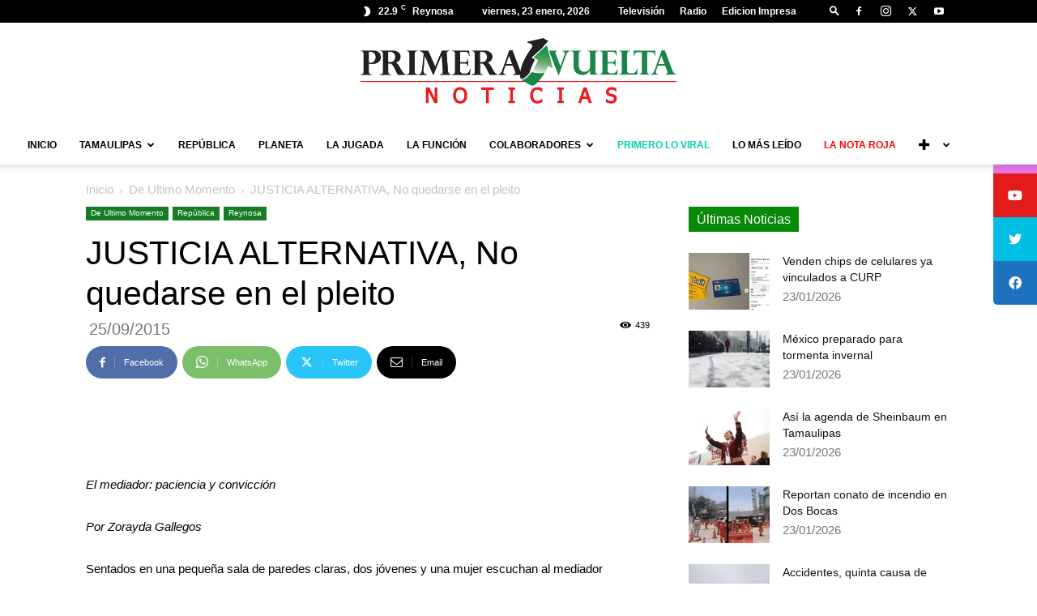

--- FILE ---
content_type: text/html; charset=UTF-8
request_url: https://primeravueltanoticias.com/justicia-alternativa-no-quedarse-en-el-pleito/
body_size: 51272
content:
<!doctype html >
<!--[if IE 8]>    <html class="ie8" lang="en"> <![endif]-->
<!--[if IE 9]>    <html class="ie9" lang="en"> <![endif]-->
<!--[if gt IE 8]><!--> <html lang="es"> <!--<![endif]-->
<head>
    <title>JUSTICIA ALTERNATIVA, No quedarse en el pleito - Primera Vuelta Noticias</title>
    <meta charset="UTF-8" />
    <meta name="viewport" content="width=device-width, initial-scale=1.0">
    <link rel="pingback" href="https://primeravueltanoticias.com/xmlrpc.php" />
    <meta name='robots' content='index, follow, max-image-preview:large, max-snippet:-1, max-video-preview:-1' />
<link rel="icon" type="image/png" href="https://primeravueltanoticias.com/wp-content/uploads/2019/06/LOGO-PV.png">
	<!-- This site is optimized with the Yoast SEO plugin v24.4 - https://yoast.com/wordpress/plugins/seo/ -->
	<link rel="canonical" href="https://primeravueltanoticias.com/justicia-alternativa-no-quedarse-en-el-pleito/" />
	<meta property="og:locale" content="es_MX" />
	<meta property="og:type" content="article" />
	<meta property="og:title" content="JUSTICIA ALTERNATIVA, No quedarse en el pleito - Primera Vuelta Noticias" />
	<meta property="og:description" content="El mediador: paciencia y convicción Por Zorayda Gallegos  Sentados en una pequeña sala de paredes claras, dos jóvenes y una mujer escuchan al mediador Francisco González Córdova. El hombre de cabello rizado y ojos pequeños les explica por qué es mejor terminar con su desacuerdo de una vez. –Todos son vecinos de La Sauceda. En [&hellip;]" />
	<meta property="og:url" content="https://primeravueltanoticias.com/justicia-alternativa-no-quedarse-en-el-pleito/" />
	<meta property="og:site_name" content="Primera Vuelta Noticias" />
	<meta property="article:publisher" content="https://www.facebook.com/primeravueltanoticias" />
	<meta property="article:published_time" content="2015-09-25T15:34:41+00:00" />
	<meta property="og:image" content="https://primeravuelta.com/wp-content/uploads/2015/09/2-JUSTICIA-ALTERNATIVA-2-300x165.jpg" />
	<meta name="author" content="Administrador" />
	<meta name="twitter:card" content="summary_large_image" />
	<meta name="twitter:creator" content="@PrimeravueltaT" />
	<meta name="twitter:site" content="@PrimeravueltaT" />
	<meta name="twitter:label1" content="Escrito por" />
	<meta name="twitter:data1" content="Administrador" />
	<meta name="twitter:label2" content="Tiempo de lectura" />
	<meta name="twitter:data2" content="23 minutos" />
	<script type="application/ld+json" class="yoast-schema-graph">{"@context":"https://schema.org","@graph":[{"@type":"Article","@id":"https://primeravueltanoticias.com/justicia-alternativa-no-quedarse-en-el-pleito/#article","isPartOf":{"@id":"https://primeravueltanoticias.com/justicia-alternativa-no-quedarse-en-el-pleito/"},"author":{"name":"Administrador","@id":"https://primeravueltanoticias.com/#/schema/person/4af121fe545046d7893cc8c7a7db3f1d"},"headline":"JUSTICIA ALTERNATIVA, No quedarse en el pleito","datePublished":"2015-09-25T15:34:41+00:00","mainEntityOfPage":{"@id":"https://primeravueltanoticias.com/justicia-alternativa-no-quedarse-en-el-pleito/"},"wordCount":4596,"commentCount":0,"publisher":{"@id":"https://primeravueltanoticias.com/#organization"},"image":{"@id":"https://primeravueltanoticias.com/justicia-alternativa-no-quedarse-en-el-pleito/#primaryimage"},"thumbnailUrl":"http://primeravuelta.com/wp-content/uploads/2015/09/2-JUSTICIA-ALTERNATIVA-2-300x165.jpg","keywords":["Especiales"],"articleSection":["De Ultimo Momento","República","Reynosa"],"inLanguage":"es","potentialAction":[{"@type":"CommentAction","name":"Comment","target":["https://primeravueltanoticias.com/justicia-alternativa-no-quedarse-en-el-pleito/#respond"]}]},{"@type":"WebPage","@id":"https://primeravueltanoticias.com/justicia-alternativa-no-quedarse-en-el-pleito/","url":"https://primeravueltanoticias.com/justicia-alternativa-no-quedarse-en-el-pleito/","name":"JUSTICIA ALTERNATIVA, No quedarse en el pleito - Primera Vuelta Noticias","isPartOf":{"@id":"https://primeravueltanoticias.com/#website"},"primaryImageOfPage":{"@id":"https://primeravueltanoticias.com/justicia-alternativa-no-quedarse-en-el-pleito/#primaryimage"},"image":{"@id":"https://primeravueltanoticias.com/justicia-alternativa-no-quedarse-en-el-pleito/#primaryimage"},"thumbnailUrl":"http://primeravuelta.com/wp-content/uploads/2015/09/2-JUSTICIA-ALTERNATIVA-2-300x165.jpg","datePublished":"2015-09-25T15:34:41+00:00","breadcrumb":{"@id":"https://primeravueltanoticias.com/justicia-alternativa-no-quedarse-en-el-pleito/#breadcrumb"},"inLanguage":"es","potentialAction":[{"@type":"ReadAction","target":["https://primeravueltanoticias.com/justicia-alternativa-no-quedarse-en-el-pleito/"]}]},{"@type":"ImageObject","inLanguage":"es","@id":"https://primeravueltanoticias.com/justicia-alternativa-no-quedarse-en-el-pleito/#primaryimage","url":"http://primeravuelta.com/wp-content/uploads/2015/09/2-JUSTICIA-ALTERNATIVA-2-300x165.jpg","contentUrl":"http://primeravuelta.com/wp-content/uploads/2015/09/2-JUSTICIA-ALTERNATIVA-2-300x165.jpg"},{"@type":"BreadcrumbList","@id":"https://primeravueltanoticias.com/justicia-alternativa-no-quedarse-en-el-pleito/#breadcrumb","itemListElement":[{"@type":"ListItem","position":1,"name":"Home","item":"https://primeravueltanoticias.com/"},{"@type":"ListItem","position":2,"name":"JUSTICIA ALTERNATIVA, No quedarse en el pleito"}]},{"@type":"WebSite","@id":"https://primeravueltanoticias.com/#website","url":"https://primeravueltanoticias.com/","name":"Primera Vuelta Noticias","description":"Periodismo para una nueva era","publisher":{"@id":"https://primeravueltanoticias.com/#organization"},"potentialAction":[{"@type":"SearchAction","target":{"@type":"EntryPoint","urlTemplate":"https://primeravueltanoticias.com/?s={search_term_string}"},"query-input":{"@type":"PropertyValueSpecification","valueRequired":true,"valueName":"search_term_string"}}],"inLanguage":"es"},{"@type":"Organization","@id":"https://primeravueltanoticias.com/#organization","name":"Primera Vuelta Noticias","url":"https://primeravueltanoticias.com/","logo":{"@type":"ImageObject","inLanguage":"es","@id":"https://primeravueltanoticias.com/#/schema/logo/image/","url":"https://i2.wp.com/primeravueltanoticias.com/wp-content/uploads/2019/11/LOGO-PRIMERA-VUELTA-noticias-ROJO-.png?fit=1500%2C347&ssl=1","contentUrl":"https://i2.wp.com/primeravueltanoticias.com/wp-content/uploads/2019/11/LOGO-PRIMERA-VUELTA-noticias-ROJO-.png?fit=1500%2C347&ssl=1","width":1500,"height":347,"caption":"Primera Vuelta Noticias"},"image":{"@id":"https://primeravueltanoticias.com/#/schema/logo/image/"},"sameAs":["https://www.facebook.com/primeravueltanoticias","https://x.com/PrimeravueltaT"]},{"@type":"Person","@id":"https://primeravueltanoticias.com/#/schema/person/4af121fe545046d7893cc8c7a7db3f1d","name":"Administrador","image":{"@type":"ImageObject","inLanguage":"es","@id":"https://primeravueltanoticias.com/#/schema/person/image/","url":"https://secure.gravatar.com/avatar/f55f8c3f2457431b9c7ecc271443da00?s=96&d=mm&r=g","contentUrl":"https://secure.gravatar.com/avatar/f55f8c3f2457431b9c7ecc271443da00?s=96&d=mm&r=g","caption":"Administrador"}}]}</script>
	<!-- / Yoast SEO plugin. -->


<link rel='dns-prefetch' href='//www.googletagmanager.com' />
<link rel='dns-prefetch' href='//stats.wp.com' />
<link rel='dns-prefetch' href='//cdnjs.cloudflare.com' />
<link rel='dns-prefetch' href='//maxcdn.bootstrapcdn.com' />
<link rel='dns-prefetch' href='//pagead2.googlesyndication.com' />
<link rel='preconnect' href='//i0.wp.com' />
<link rel='preconnect' href='//c0.wp.com' />
<link rel="alternate" type="application/rss+xml" title="Primera Vuelta Noticias &raquo; Feed" href="https://primeravueltanoticias.com/feed/" />
<link rel="alternate" type="application/rss+xml" title="Primera Vuelta Noticias &raquo; RSS de los comentarios" href="https://primeravueltanoticias.com/comments/feed/" />
<link rel="alternate" type="application/rss+xml" title="Primera Vuelta Noticias &raquo; JUSTICIA ALTERNATIVA, No quedarse en el pleito RSS de los comentarios" href="https://primeravueltanoticias.com/justicia-alternativa-no-quedarse-en-el-pleito/feed/" />
<script type="text/javascript">
/* <![CDATA[ */
window._wpemojiSettings = {"baseUrl":"https:\/\/s.w.org\/images\/core\/emoji\/15.0.3\/72x72\/","ext":".png","svgUrl":"https:\/\/s.w.org\/images\/core\/emoji\/15.0.3\/svg\/","svgExt":".svg","source":{"concatemoji":"https:\/\/primeravueltanoticias.com\/wp-includes\/js\/wp-emoji-release.min.js?ver=01d5e326db516b43f32ca5750d7e5cfc"}};
/*! This file is auto-generated */
!function(i,n){var o,s,e;function c(e){try{var t={supportTests:e,timestamp:(new Date).valueOf()};sessionStorage.setItem(o,JSON.stringify(t))}catch(e){}}function p(e,t,n){e.clearRect(0,0,e.canvas.width,e.canvas.height),e.fillText(t,0,0);var t=new Uint32Array(e.getImageData(0,0,e.canvas.width,e.canvas.height).data),r=(e.clearRect(0,0,e.canvas.width,e.canvas.height),e.fillText(n,0,0),new Uint32Array(e.getImageData(0,0,e.canvas.width,e.canvas.height).data));return t.every(function(e,t){return e===r[t]})}function u(e,t,n){switch(t){case"flag":return n(e,"\ud83c\udff3\ufe0f\u200d\u26a7\ufe0f","\ud83c\udff3\ufe0f\u200b\u26a7\ufe0f")?!1:!n(e,"\ud83c\uddfa\ud83c\uddf3","\ud83c\uddfa\u200b\ud83c\uddf3")&&!n(e,"\ud83c\udff4\udb40\udc67\udb40\udc62\udb40\udc65\udb40\udc6e\udb40\udc67\udb40\udc7f","\ud83c\udff4\u200b\udb40\udc67\u200b\udb40\udc62\u200b\udb40\udc65\u200b\udb40\udc6e\u200b\udb40\udc67\u200b\udb40\udc7f");case"emoji":return!n(e,"\ud83d\udc26\u200d\u2b1b","\ud83d\udc26\u200b\u2b1b")}return!1}function f(e,t,n){var r="undefined"!=typeof WorkerGlobalScope&&self instanceof WorkerGlobalScope?new OffscreenCanvas(300,150):i.createElement("canvas"),a=r.getContext("2d",{willReadFrequently:!0}),o=(a.textBaseline="top",a.font="600 32px Arial",{});return e.forEach(function(e){o[e]=t(a,e,n)}),o}function t(e){var t=i.createElement("script");t.src=e,t.defer=!0,i.head.appendChild(t)}"undefined"!=typeof Promise&&(o="wpEmojiSettingsSupports",s=["flag","emoji"],n.supports={everything:!0,everythingExceptFlag:!0},e=new Promise(function(e){i.addEventListener("DOMContentLoaded",e,{once:!0})}),new Promise(function(t){var n=function(){try{var e=JSON.parse(sessionStorage.getItem(o));if("object"==typeof e&&"number"==typeof e.timestamp&&(new Date).valueOf()<e.timestamp+604800&&"object"==typeof e.supportTests)return e.supportTests}catch(e){}return null}();if(!n){if("undefined"!=typeof Worker&&"undefined"!=typeof OffscreenCanvas&&"undefined"!=typeof URL&&URL.createObjectURL&&"undefined"!=typeof Blob)try{var e="postMessage("+f.toString()+"("+[JSON.stringify(s),u.toString(),p.toString()].join(",")+"));",r=new Blob([e],{type:"text/javascript"}),a=new Worker(URL.createObjectURL(r),{name:"wpTestEmojiSupports"});return void(a.onmessage=function(e){c(n=e.data),a.terminate(),t(n)})}catch(e){}c(n=f(s,u,p))}t(n)}).then(function(e){for(var t in e)n.supports[t]=e[t],n.supports.everything=n.supports.everything&&n.supports[t],"flag"!==t&&(n.supports.everythingExceptFlag=n.supports.everythingExceptFlag&&n.supports[t]);n.supports.everythingExceptFlag=n.supports.everythingExceptFlag&&!n.supports.flag,n.DOMReady=!1,n.readyCallback=function(){n.DOMReady=!0}}).then(function(){return e}).then(function(){var e;n.supports.everything||(n.readyCallback(),(e=n.source||{}).concatemoji?t(e.concatemoji):e.wpemoji&&e.twemoji&&(t(e.twemoji),t(e.wpemoji)))}))}((window,document),window._wpemojiSettings);
/* ]]> */
</script>

<link rel='stylesheet' id='jetpack_related-posts-css' href='https://c0.wp.com/p/jetpack/14.3/modules/related-posts/related-posts.css' type='text/css' media='all' />
<style id='wp-emoji-styles-inline-css' type='text/css'>

	img.wp-smiley, img.emoji {
		display: inline !important;
		border: none !important;
		box-shadow: none !important;
		height: 1em !important;
		width: 1em !important;
		margin: 0 0.07em !important;
		vertical-align: -0.1em !important;
		background: none !important;
		padding: 0 !important;
	}
</style>
<link rel='stylesheet' id='wp-block-library-css' href='https://c0.wp.com/c/6.6.4/wp-includes/css/dist/block-library/style.min.css' type='text/css' media='all' />
<link rel='stylesheet' id='wpzoom-social-icons-block-style-css' href='https://primeravueltanoticias.com/wp-content/plugins/social-icons-widget-by-wpzoom/block/dist/style-wpzoom-social-icons.css?ver=4.3.4' type='text/css' media='all' />
<link rel='stylesheet' id='mediaelement-css' href='https://c0.wp.com/c/6.6.4/wp-includes/js/mediaelement/mediaelementplayer-legacy.min.css' type='text/css' media='all' />
<link rel='stylesheet' id='wp-mediaelement-css' href='https://c0.wp.com/c/6.6.4/wp-includes/js/mediaelement/wp-mediaelement.min.css' type='text/css' media='all' />
<style id='jetpack-sharing-buttons-style-inline-css' type='text/css'>
.jetpack-sharing-buttons__services-list{display:flex;flex-direction:row;flex-wrap:wrap;gap:0;list-style-type:none;margin:5px;padding:0}.jetpack-sharing-buttons__services-list.has-small-icon-size{font-size:12px}.jetpack-sharing-buttons__services-list.has-normal-icon-size{font-size:16px}.jetpack-sharing-buttons__services-list.has-large-icon-size{font-size:24px}.jetpack-sharing-buttons__services-list.has-huge-icon-size{font-size:36px}@media print{.jetpack-sharing-buttons__services-list{display:none!important}}.editor-styles-wrapper .wp-block-jetpack-sharing-buttons{gap:0;padding-inline-start:0}ul.jetpack-sharing-buttons__services-list.has-background{padding:1.25em 2.375em}
</style>
<style id='classic-theme-styles-inline-css' type='text/css'>
/*! This file is auto-generated */
.wp-block-button__link{color:#fff;background-color:#32373c;border-radius:9999px;box-shadow:none;text-decoration:none;padding:calc(.667em + 2px) calc(1.333em + 2px);font-size:1.125em}.wp-block-file__button{background:#32373c;color:#fff;text-decoration:none}
</style>
<style id='global-styles-inline-css' type='text/css'>
:root{--wp--preset--aspect-ratio--square: 1;--wp--preset--aspect-ratio--4-3: 4/3;--wp--preset--aspect-ratio--3-4: 3/4;--wp--preset--aspect-ratio--3-2: 3/2;--wp--preset--aspect-ratio--2-3: 2/3;--wp--preset--aspect-ratio--16-9: 16/9;--wp--preset--aspect-ratio--9-16: 9/16;--wp--preset--color--black: #000000;--wp--preset--color--cyan-bluish-gray: #abb8c3;--wp--preset--color--white: #ffffff;--wp--preset--color--pale-pink: #f78da7;--wp--preset--color--vivid-red: #cf2e2e;--wp--preset--color--luminous-vivid-orange: #ff6900;--wp--preset--color--luminous-vivid-amber: #fcb900;--wp--preset--color--light-green-cyan: #7bdcb5;--wp--preset--color--vivid-green-cyan: #00d084;--wp--preset--color--pale-cyan-blue: #8ed1fc;--wp--preset--color--vivid-cyan-blue: #0693e3;--wp--preset--color--vivid-purple: #9b51e0;--wp--preset--gradient--vivid-cyan-blue-to-vivid-purple: linear-gradient(135deg,rgba(6,147,227,1) 0%,rgb(155,81,224) 100%);--wp--preset--gradient--light-green-cyan-to-vivid-green-cyan: linear-gradient(135deg,rgb(122,220,180) 0%,rgb(0,208,130) 100%);--wp--preset--gradient--luminous-vivid-amber-to-luminous-vivid-orange: linear-gradient(135deg,rgba(252,185,0,1) 0%,rgba(255,105,0,1) 100%);--wp--preset--gradient--luminous-vivid-orange-to-vivid-red: linear-gradient(135deg,rgba(255,105,0,1) 0%,rgb(207,46,46) 100%);--wp--preset--gradient--very-light-gray-to-cyan-bluish-gray: linear-gradient(135deg,rgb(238,238,238) 0%,rgb(169,184,195) 100%);--wp--preset--gradient--cool-to-warm-spectrum: linear-gradient(135deg,rgb(74,234,220) 0%,rgb(151,120,209) 20%,rgb(207,42,186) 40%,rgb(238,44,130) 60%,rgb(251,105,98) 80%,rgb(254,248,76) 100%);--wp--preset--gradient--blush-light-purple: linear-gradient(135deg,rgb(255,206,236) 0%,rgb(152,150,240) 100%);--wp--preset--gradient--blush-bordeaux: linear-gradient(135deg,rgb(254,205,165) 0%,rgb(254,45,45) 50%,rgb(107,0,62) 100%);--wp--preset--gradient--luminous-dusk: linear-gradient(135deg,rgb(255,203,112) 0%,rgb(199,81,192) 50%,rgb(65,88,208) 100%);--wp--preset--gradient--pale-ocean: linear-gradient(135deg,rgb(255,245,203) 0%,rgb(182,227,212) 50%,rgb(51,167,181) 100%);--wp--preset--gradient--electric-grass: linear-gradient(135deg,rgb(202,248,128) 0%,rgb(113,206,126) 100%);--wp--preset--gradient--midnight: linear-gradient(135deg,rgb(2,3,129) 0%,rgb(40,116,252) 100%);--wp--preset--font-size--small: 11px;--wp--preset--font-size--medium: 20px;--wp--preset--font-size--large: 32px;--wp--preset--font-size--x-large: 42px;--wp--preset--font-size--regular: 15px;--wp--preset--font-size--larger: 50px;--wp--preset--spacing--20: 0.44rem;--wp--preset--spacing--30: 0.67rem;--wp--preset--spacing--40: 1rem;--wp--preset--spacing--50: 1.5rem;--wp--preset--spacing--60: 2.25rem;--wp--preset--spacing--70: 3.38rem;--wp--preset--spacing--80: 5.06rem;--wp--preset--shadow--natural: 6px 6px 9px rgba(0, 0, 0, 0.2);--wp--preset--shadow--deep: 12px 12px 50px rgba(0, 0, 0, 0.4);--wp--preset--shadow--sharp: 6px 6px 0px rgba(0, 0, 0, 0.2);--wp--preset--shadow--outlined: 6px 6px 0px -3px rgba(255, 255, 255, 1), 6px 6px rgba(0, 0, 0, 1);--wp--preset--shadow--crisp: 6px 6px 0px rgba(0, 0, 0, 1);}:where(.is-layout-flex){gap: 0.5em;}:where(.is-layout-grid){gap: 0.5em;}body .is-layout-flex{display: flex;}.is-layout-flex{flex-wrap: wrap;align-items: center;}.is-layout-flex > :is(*, div){margin: 0;}body .is-layout-grid{display: grid;}.is-layout-grid > :is(*, div){margin: 0;}:where(.wp-block-columns.is-layout-flex){gap: 2em;}:where(.wp-block-columns.is-layout-grid){gap: 2em;}:where(.wp-block-post-template.is-layout-flex){gap: 1.25em;}:where(.wp-block-post-template.is-layout-grid){gap: 1.25em;}.has-black-color{color: var(--wp--preset--color--black) !important;}.has-cyan-bluish-gray-color{color: var(--wp--preset--color--cyan-bluish-gray) !important;}.has-white-color{color: var(--wp--preset--color--white) !important;}.has-pale-pink-color{color: var(--wp--preset--color--pale-pink) !important;}.has-vivid-red-color{color: var(--wp--preset--color--vivid-red) !important;}.has-luminous-vivid-orange-color{color: var(--wp--preset--color--luminous-vivid-orange) !important;}.has-luminous-vivid-amber-color{color: var(--wp--preset--color--luminous-vivid-amber) !important;}.has-light-green-cyan-color{color: var(--wp--preset--color--light-green-cyan) !important;}.has-vivid-green-cyan-color{color: var(--wp--preset--color--vivid-green-cyan) !important;}.has-pale-cyan-blue-color{color: var(--wp--preset--color--pale-cyan-blue) !important;}.has-vivid-cyan-blue-color{color: var(--wp--preset--color--vivid-cyan-blue) !important;}.has-vivid-purple-color{color: var(--wp--preset--color--vivid-purple) !important;}.has-black-background-color{background-color: var(--wp--preset--color--black) !important;}.has-cyan-bluish-gray-background-color{background-color: var(--wp--preset--color--cyan-bluish-gray) !important;}.has-white-background-color{background-color: var(--wp--preset--color--white) !important;}.has-pale-pink-background-color{background-color: var(--wp--preset--color--pale-pink) !important;}.has-vivid-red-background-color{background-color: var(--wp--preset--color--vivid-red) !important;}.has-luminous-vivid-orange-background-color{background-color: var(--wp--preset--color--luminous-vivid-orange) !important;}.has-luminous-vivid-amber-background-color{background-color: var(--wp--preset--color--luminous-vivid-amber) !important;}.has-light-green-cyan-background-color{background-color: var(--wp--preset--color--light-green-cyan) !important;}.has-vivid-green-cyan-background-color{background-color: var(--wp--preset--color--vivid-green-cyan) !important;}.has-pale-cyan-blue-background-color{background-color: var(--wp--preset--color--pale-cyan-blue) !important;}.has-vivid-cyan-blue-background-color{background-color: var(--wp--preset--color--vivid-cyan-blue) !important;}.has-vivid-purple-background-color{background-color: var(--wp--preset--color--vivid-purple) !important;}.has-black-border-color{border-color: var(--wp--preset--color--black) !important;}.has-cyan-bluish-gray-border-color{border-color: var(--wp--preset--color--cyan-bluish-gray) !important;}.has-white-border-color{border-color: var(--wp--preset--color--white) !important;}.has-pale-pink-border-color{border-color: var(--wp--preset--color--pale-pink) !important;}.has-vivid-red-border-color{border-color: var(--wp--preset--color--vivid-red) !important;}.has-luminous-vivid-orange-border-color{border-color: var(--wp--preset--color--luminous-vivid-orange) !important;}.has-luminous-vivid-amber-border-color{border-color: var(--wp--preset--color--luminous-vivid-amber) !important;}.has-light-green-cyan-border-color{border-color: var(--wp--preset--color--light-green-cyan) !important;}.has-vivid-green-cyan-border-color{border-color: var(--wp--preset--color--vivid-green-cyan) !important;}.has-pale-cyan-blue-border-color{border-color: var(--wp--preset--color--pale-cyan-blue) !important;}.has-vivid-cyan-blue-border-color{border-color: var(--wp--preset--color--vivid-cyan-blue) !important;}.has-vivid-purple-border-color{border-color: var(--wp--preset--color--vivid-purple) !important;}.has-vivid-cyan-blue-to-vivid-purple-gradient-background{background: var(--wp--preset--gradient--vivid-cyan-blue-to-vivid-purple) !important;}.has-light-green-cyan-to-vivid-green-cyan-gradient-background{background: var(--wp--preset--gradient--light-green-cyan-to-vivid-green-cyan) !important;}.has-luminous-vivid-amber-to-luminous-vivid-orange-gradient-background{background: var(--wp--preset--gradient--luminous-vivid-amber-to-luminous-vivid-orange) !important;}.has-luminous-vivid-orange-to-vivid-red-gradient-background{background: var(--wp--preset--gradient--luminous-vivid-orange-to-vivid-red) !important;}.has-very-light-gray-to-cyan-bluish-gray-gradient-background{background: var(--wp--preset--gradient--very-light-gray-to-cyan-bluish-gray) !important;}.has-cool-to-warm-spectrum-gradient-background{background: var(--wp--preset--gradient--cool-to-warm-spectrum) !important;}.has-blush-light-purple-gradient-background{background: var(--wp--preset--gradient--blush-light-purple) !important;}.has-blush-bordeaux-gradient-background{background: var(--wp--preset--gradient--blush-bordeaux) !important;}.has-luminous-dusk-gradient-background{background: var(--wp--preset--gradient--luminous-dusk) !important;}.has-pale-ocean-gradient-background{background: var(--wp--preset--gradient--pale-ocean) !important;}.has-electric-grass-gradient-background{background: var(--wp--preset--gradient--electric-grass) !important;}.has-midnight-gradient-background{background: var(--wp--preset--gradient--midnight) !important;}.has-small-font-size{font-size: var(--wp--preset--font-size--small) !important;}.has-medium-font-size{font-size: var(--wp--preset--font-size--medium) !important;}.has-large-font-size{font-size: var(--wp--preset--font-size--large) !important;}.has-x-large-font-size{font-size: var(--wp--preset--font-size--x-large) !important;}
:where(.wp-block-post-template.is-layout-flex){gap: 1.25em;}:where(.wp-block-post-template.is-layout-grid){gap: 1.25em;}
:where(.wp-block-columns.is-layout-flex){gap: 2em;}:where(.wp-block-columns.is-layout-grid){gap: 2em;}
:root :where(.wp-block-pullquote){font-size: 1.5em;line-height: 1.6;}
</style>
<link rel='stylesheet' id='sticky-social-icons-css' href='https://primeravueltanoticias.com/wp-content/plugins/sticky-social-icons/public/assets/build/css/sticky-social-icons-public.css?ver=1.2.1' type='text/css' media='all' />
<link rel='stylesheet' id='font-awesome-css' href='//cdnjs.cloudflare.com/ajax/libs/font-awesome/5.14.0/css/all.min.css?ver=01d5e326db516b43f32ca5750d7e5cfc' type='text/css' media='all' />
<link rel='stylesheet' id='vlp-public-css' href='https://primeravueltanoticias.com/wp-content/plugins/visual-link-preview/dist/public.css?ver=2.2.6' type='text/css' media='all' />
<link rel='stylesheet' id='cff-css' href='https://primeravueltanoticias.com/wp-content/plugins/custom-facebook-feed/assets/css/cff-style.min.css?ver=4.2.6' type='text/css' media='all' />
<link rel='stylesheet' id='sb-font-awesome-css' href='https://maxcdn.bootstrapcdn.com/font-awesome/4.7.0/css/font-awesome.min.css?ver=01d5e326db516b43f32ca5750d7e5cfc' type='text/css' media='all' />
<link rel='stylesheet' id='td-plugin-multi-purpose-css' href='https://primeravueltanoticias.com/wp-content/plugins/td-composer/td-multi-purpose/style.css?ver=72f925014dc5642945728092f057897e' type='text/css' media='all' />
<link rel='stylesheet' id='wpzoom-social-icons-socicon-css' href='https://primeravueltanoticias.com/wp-content/plugins/social-icons-widget-by-wpzoom/assets/css/wpzoom-socicon.css?ver=1738699160' type='text/css' media='all' />
<link rel='stylesheet' id='wpzoom-social-icons-genericons-css' href='https://primeravueltanoticias.com/wp-content/plugins/social-icons-widget-by-wpzoom/assets/css/genericons.css?ver=1738699160' type='text/css' media='all' />
<link rel='stylesheet' id='wpzoom-social-icons-academicons-css' href='https://primeravueltanoticias.com/wp-content/plugins/social-icons-widget-by-wpzoom/assets/css/academicons.min.css?ver=1738699160' type='text/css' media='all' />
<link rel='stylesheet' id='wpzoom-social-icons-font-awesome-3-css' href='https://primeravueltanoticias.com/wp-content/plugins/social-icons-widget-by-wpzoom/assets/css/font-awesome-3.min.css?ver=1738699160' type='text/css' media='all' />
<link rel='stylesheet' id='dashicons-css' href='https://c0.wp.com/c/6.6.4/wp-includes/css/dashicons.min.css' type='text/css' media='all' />
<link rel='stylesheet' id='wpzoom-social-icons-styles-css' href='https://primeravueltanoticias.com/wp-content/plugins/social-icons-widget-by-wpzoom/assets/css/wpzoom-social-icons-styles.css?ver=1738699160' type='text/css' media='all' />
<link rel='stylesheet' id='td-theme-css' href='https://primeravueltanoticias.com/wp-content/themes/Newspaper/style.css?ver=12.6.6' type='text/css' media='all' />
<style id='td-theme-inline-css' type='text/css'>@media (max-width:767px){.td-header-desktop-wrap{display:none}}@media (min-width:767px){.td-header-mobile-wrap{display:none}}</style>
<link rel='preload' as='font'  id='wpzoom-social-icons-font-academicons-woff2-css' href='https://primeravueltanoticias.com/wp-content/plugins/social-icons-widget-by-wpzoom/assets/font/academicons.woff2?v=1.9.2'  type='font/woff2' crossorigin />
<link rel='preload' as='font'  id='wpzoom-social-icons-font-fontawesome-3-woff2-css' href='https://primeravueltanoticias.com/wp-content/plugins/social-icons-widget-by-wpzoom/assets/font/fontawesome-webfont.woff2?v=4.7.0'  type='font/woff2' crossorigin />
<link rel='preload' as='font'  id='wpzoom-social-icons-font-genericons-woff-css' href='https://primeravueltanoticias.com/wp-content/plugins/social-icons-widget-by-wpzoom/assets/font/Genericons.woff'  type='font/woff' crossorigin />
<link rel='preload' as='font'  id='wpzoom-social-icons-font-socicon-woff2-css' href='https://primeravueltanoticias.com/wp-content/plugins/social-icons-widget-by-wpzoom/assets/font/socicon.woff2?v=4.3.4'  type='font/woff2' crossorigin />
<link rel='stylesheet' id='td-legacy-framework-front-style-css' href='https://primeravueltanoticias.com/wp-content/plugins/td-composer/legacy/Newspaper/assets/css/td_legacy_main.css?ver=72f925014dc5642945728092f057897e' type='text/css' media='all' />
<link rel='stylesheet' id='td-standard-pack-framework-front-style-css' href='https://primeravueltanoticias.com/wp-content/plugins/td-standard-pack/Newspaper/assets/css/td_standard_pack_main.css?ver=8f2d47acef43f76b1dfa75a39c0fe3df' type='text/css' media='all' />
<link rel='stylesheet' id='tdb_style_cloud_templates_front-css' href='https://primeravueltanoticias.com/wp-content/plugins/td-cloud-library/assets/css/tdb_main.css?ver=b379c96c54343541fd8742379a419361' type='text/css' media='all' />
<script type="text/javascript" id="jetpack_related-posts-js-extra">
/* <![CDATA[ */
var related_posts_js_options = {"post_heading":"h4"};
/* ]]> */
</script>
<script type="text/javascript" src="https://c0.wp.com/p/jetpack/14.3/_inc/build/related-posts/related-posts.min.js" id="jetpack_related-posts-js"></script>
<script type="text/javascript" src="https://c0.wp.com/c/6.6.4/wp-includes/js/jquery/jquery.min.js" id="jquery-core-js"></script>
<script type="text/javascript" src="https://c0.wp.com/c/6.6.4/wp-includes/js/jquery/jquery-migrate.min.js" id="jquery-migrate-js"></script>

<!-- Google tag (gtag.js) snippet added by Site Kit -->
<!-- Fragmento de código de Google Analytics añadido por Site Kit -->
<script type="text/javascript" src="https://www.googletagmanager.com/gtag/js?id=GT-PBKW23C" id="google_gtagjs-js" async></script>
<script type="text/javascript" id="google_gtagjs-js-after">
/* <![CDATA[ */
window.dataLayer = window.dataLayer || [];function gtag(){dataLayer.push(arguments);}
gtag("set","linker",{"domains":["primeravueltanoticias.com"]});
gtag("js", new Date());
gtag("set", "developer_id.dZTNiMT", true);
gtag("config", "GT-PBKW23C");
/* ]]> */
</script>
<link rel="https://api.w.org/" href="https://primeravueltanoticias.com/wp-json/" /><link rel="alternate" title="JSON" type="application/json" href="https://primeravueltanoticias.com/wp-json/wp/v2/posts/2984" /><link rel="EditURI" type="application/rsd+xml" title="RSD" href="https://primeravueltanoticias.com/xmlrpc.php?rsd" />
<link rel="alternate" title="oEmbed (JSON)" type="application/json+oembed" href="https://primeravueltanoticias.com/wp-json/oembed/1.0/embed?url=https%3A%2F%2Fprimeravueltanoticias.com%2Fjusticia-alternativa-no-quedarse-en-el-pleito%2F" />
<link rel="alternate" title="oEmbed (XML)" type="text/xml+oembed" href="https://primeravueltanoticias.com/wp-json/oembed/1.0/embed?url=https%3A%2F%2Fprimeravueltanoticias.com%2Fjusticia-alternativa-no-quedarse-en-el-pleito%2F&#038;format=xml" />
<meta name="generator" content="Site Kit by Google 1.170.0" /><style id="sticky-social-icons-styles">#sticky-social-icons-container{top: 160px}#sticky-social-icons-container li a{font-size: 16px; width: 54px; height:54px; }#sticky-social-icons-container.with-animation li a:hover{width: 64px; }#sticky-social-icons-container li a.fab-fa-instagram{color: #fff; background: #e878e8; }#sticky-social-icons-container li a.fab-fa-instagram:hover{color: #fff; background: #ae78e8; }#sticky-social-icons-container li a.fab-fa-youtube{color: #fff; background: #e51b1b; }#sticky-social-icons-container li a.fab-fa-youtube:hover{color: #fff; background: #c41717; }#sticky-social-icons-container li a.fab-fa-twitter{color: #fff; background: #00bde2; }#sticky-social-icons-container li a.fab-fa-twitter:hover{color: #fff; background: #0097ce; }#sticky-social-icons-container li a.fab-fa-facebook{color: #fff; background: #1e73be; }#sticky-social-icons-container li a.fab-fa-facebook:hover{color: #fff; background: #194da8; }@media( max-width: 415px ){#sticky-social-icons-container li a{font-size: 13.6px; width: 45.9px; height:45.9px; }}</style>	<style>img#wpstats{display:none}</style>
		    <script>
        window.tdb_global_vars = {"wpRestUrl":"https:\/\/primeravueltanoticias.com\/wp-json\/","permalinkStructure":"\/%postname%\/"};
        window.tdb_p_autoload_vars = {"isAjax":false,"isAdminBarShowing":false,"autoloadScrollPercent":50,"postAutoloadStatus":"off","origPostEditUrl":null};
    </script>
    
    <style id="tdb-global-colors">:root{--accent-color:#fff}</style>

    
	
<!-- Metaetiquetas de Google AdSense añadidas por Site Kit -->
<meta name="google-adsense-platform-account" content="ca-host-pub-2644536267352236">
<meta name="google-adsense-platform-domain" content="sitekit.withgoogle.com">
<!-- Acabar con las metaetiquetas de Google AdSense añadidas por Site Kit -->

<!-- Fragmento de código de Google Adsense añadido por Site Kit -->
<script type="text/javascript" async="async" src="https://pagead2.googlesyndication.com/pagead/js/adsbygoogle.js?client=ca-pub-6107608093921949&amp;host=ca-host-pub-2644536267352236" crossorigin="anonymous"></script>

<!-- Final del fragmento de código de Google Adsense añadido por Site Kit -->

<!-- JS generated by theme -->

<script type="text/javascript" id="td-generated-header-js">
    
    

	    var tdBlocksArray = []; //here we store all the items for the current page

	    // td_block class - each ajax block uses a object of this class for requests
	    function tdBlock() {
		    this.id = '';
		    this.block_type = 1; //block type id (1-234 etc)
		    this.atts = '';
		    this.td_column_number = '';
		    this.td_current_page = 1; //
		    this.post_count = 0; //from wp
		    this.found_posts = 0; //from wp
		    this.max_num_pages = 0; //from wp
		    this.td_filter_value = ''; //current live filter value
		    this.is_ajax_running = false;
		    this.td_user_action = ''; // load more or infinite loader (used by the animation)
		    this.header_color = '';
		    this.ajax_pagination_infinite_stop = ''; //show load more at page x
	    }

        // td_js_generator - mini detector
        ( function () {
            var htmlTag = document.getElementsByTagName("html")[0];

	        if ( navigator.userAgent.indexOf("MSIE 10.0") > -1 ) {
                htmlTag.className += ' ie10';
            }

            if ( !!navigator.userAgent.match(/Trident.*rv\:11\./) ) {
                htmlTag.className += ' ie11';
            }

	        if ( navigator.userAgent.indexOf("Edge") > -1 ) {
                htmlTag.className += ' ieEdge';
            }

            if ( /(iPad|iPhone|iPod)/g.test(navigator.userAgent) ) {
                htmlTag.className += ' td-md-is-ios';
            }

            var user_agent = navigator.userAgent.toLowerCase();
            if ( user_agent.indexOf("android") > -1 ) {
                htmlTag.className += ' td-md-is-android';
            }

            if ( -1 !== navigator.userAgent.indexOf('Mac OS X')  ) {
                htmlTag.className += ' td-md-is-os-x';
            }

            if ( /chrom(e|ium)/.test(navigator.userAgent.toLowerCase()) ) {
               htmlTag.className += ' td-md-is-chrome';
            }

            if ( -1 !== navigator.userAgent.indexOf('Firefox') ) {
                htmlTag.className += ' td-md-is-firefox';
            }

            if ( -1 !== navigator.userAgent.indexOf('Safari') && -1 === navigator.userAgent.indexOf('Chrome') ) {
                htmlTag.className += ' td-md-is-safari';
            }

            if( -1 !== navigator.userAgent.indexOf('IEMobile') ){
                htmlTag.className += ' td-md-is-iemobile';
            }

        })();

        var tdLocalCache = {};

        ( function () {
            "use strict";

            tdLocalCache = {
                data: {},
                remove: function (resource_id) {
                    delete tdLocalCache.data[resource_id];
                },
                exist: function (resource_id) {
                    return tdLocalCache.data.hasOwnProperty(resource_id) && tdLocalCache.data[resource_id] !== null;
                },
                get: function (resource_id) {
                    return tdLocalCache.data[resource_id];
                },
                set: function (resource_id, cachedData) {
                    tdLocalCache.remove(resource_id);
                    tdLocalCache.data[resource_id] = cachedData;
                }
            };
        })();

    
    
var td_viewport_interval_list=[{"limitBottom":767,"sidebarWidth":228},{"limitBottom":1018,"sidebarWidth":300},{"limitBottom":1140,"sidebarWidth":324}];
var tdc_is_installed="yes";
var td_ajax_url="https:\/\/primeravueltanoticias.com\/wp-admin\/admin-ajax.php?td_theme_name=Newspaper&v=12.6.6";
var td_get_template_directory_uri="https:\/\/primeravueltanoticias.com\/wp-content\/plugins\/td-composer\/legacy\/common";
var tds_snap_menu="";
var tds_logo_on_sticky="";
var tds_header_style="";
var td_please_wait="Por favor espera...";
var td_email_user_pass_incorrect="Usuario o contrase\u00f1a incorrecta!";
var td_email_user_incorrect="Correo electr\u00f3nico o nombre de usuario incorrecto!";
var td_email_incorrect="Email incorrecto!";
var td_user_incorrect="Username incorrect!";
var td_email_user_empty="Email or username empty!";
var td_pass_empty="Pass empty!";
var td_pass_pattern_incorrect="Invalid Pass Pattern!";
var td_retype_pass_incorrect="Retyped Pass incorrect!";
var tds_more_articles_on_post_enable="";
var tds_more_articles_on_post_time_to_wait="";
var tds_more_articles_on_post_pages_distance_from_top=0;
var tds_captcha="";
var tds_theme_color_site_wide="#177c26";
var tds_smart_sidebar="";
var tdThemeName="Newspaper";
var tdThemeNameWl="Newspaper";
var td_magnific_popup_translation_tPrev="Anterior (tecla de flecha izquierda)";
var td_magnific_popup_translation_tNext="Siguiente (tecla de flecha derecha)";
var td_magnific_popup_translation_tCounter="%curr% de %total%";
var td_magnific_popup_translation_ajax_tError="El contenido de %url% no pudo cargarse.";
var td_magnific_popup_translation_image_tError="La imagen #%curr% no pudo cargarse.";
var tdBlockNonce="702d97b2aa";
var tdMobileMenu="enabled";
var tdMobileSearch="enabled";
var tdDateNamesI18n={"month_names":["enero","febrero","marzo","abril","mayo","junio","julio","agosto","septiembre","octubre","noviembre","diciembre"],"month_names_short":["Ene","Feb","Mar","Abr","May","Jun","Jul","Ago","Sep","Oct","Nov","Dic"],"day_names":["domingo","lunes","martes","mi\u00e9rcoles","jueves","viernes","s\u00e1bado"],"day_names_short":["dom","lun","mar","mi\u00e9","jue","vie","s\u00e1b"]};
var tdb_modal_confirm="Save";
var tdb_modal_cancel="Cancel";
var tdb_modal_confirm_alt="Yes";
var tdb_modal_cancel_alt="No";
var td_deploy_mode="deploy";
var td_ad_background_click_link="";
var td_ad_background_click_target="";
</script>


<!-- Header style compiled by theme -->

<style>.td-page-content .widgettitle{color:#fff}.td_module_wrap .td-image-wrap:before{content:'';position:absolute;top:0;left:0;width:100%;height:100%;background-image:url(https://primeravueltanoticias.com/wp-content/uploads/2021/01/LOGO-PV-VERDE-FINAL-scaled.jpg);background-repeat:no-repeat;background-size:cover;background-position:center;z-index:-1}ul.sf-menu>.menu-item>a{font-size:12px}:root{--td_theme_color:#177c26;--td_slider_text:rgba(23,124,38,0.7);--td_container_transparent:transparent;--td_header_color:#ffffff;--td_mobile_menu_color:#ffffff;--td_mobile_icons_color:#177c26;--td_mobile_gradient_one_mob:#ffffff;--td_mobile_gradient_two_mob:#ffffff;--td_mobile_text_active_color:#000000;--td_mobile_button_background_mob:#000000;--td_mobile_text_color:#000000;--td_page_title_color:#000000;--td_page_content_color:#000000;--td_page_h_color:#000000;--td_mobile_background_size:100% auto}.td-header-style-12 .td-header-menu-wrap-full,.td-header-style-12 .td-affix,.td-grid-style-1.td-hover-1 .td-big-grid-post:hover .td-post-category,.td-grid-style-5.td-hover-1 .td-big-grid-post:hover .td-post-category,.td_category_template_3 .td-current-sub-category,.td_category_template_8 .td-category-header .td-category a.td-current-sub-category,.td_category_template_4 .td-category-siblings .td-category a:hover,.td_block_big_grid_9.td-grid-style-1 .td-post-category,.td_block_big_grid_9.td-grid-style-5 .td-post-category,.td-grid-style-6.td-hover-1 .td-module-thumb:after,.tdm-menu-active-style5 .td-header-menu-wrap .sf-menu>.current-menu-item>a,.tdm-menu-active-style5 .td-header-menu-wrap .sf-menu>.current-menu-ancestor>a,.tdm-menu-active-style5 .td-header-menu-wrap .sf-menu>.current-category-ancestor>a,.tdm-menu-active-style5 .td-header-menu-wrap .sf-menu>li>a:hover,.tdm-menu-active-style5 .td-header-menu-wrap .sf-menu>.sfHover>a{background-color:#177c26}.td_mega_menu_sub_cats .cur-sub-cat,.td-mega-span h3 a:hover,.td_mod_mega_menu:hover .entry-title a,.header-search-wrap .result-msg a:hover,.td-header-top-menu .td-drop-down-search .td_module_wrap:hover .entry-title a,.td-header-top-menu .td-icon-search:hover,.td-header-wrap .result-msg a:hover,.top-header-menu li a:hover,.top-header-menu .current-menu-item>a,.top-header-menu .current-menu-ancestor>a,.top-header-menu .current-category-ancestor>a,.td-social-icon-wrap>a:hover,.td-header-sp-top-widget .td-social-icon-wrap a:hover,.td_mod_related_posts:hover h3>a,.td-post-template-11 .td-related-title .td-related-left:hover,.td-post-template-11 .td-related-title .td-related-right:hover,.td-post-template-11 .td-related-title .td-cur-simple-item,.td-post-template-11 .td_block_related_posts .td-next-prev-wrap a:hover,.td-category-header .td-pulldown-category-filter-link:hover,.td-category-siblings .td-subcat-dropdown a:hover,.td-category-siblings .td-subcat-dropdown a.td-current-sub-category,.footer-text-wrap .footer-email-wrap a,.footer-social-wrap a:hover,.td_module_17 .td-read-more a:hover,.td_module_18 .td-read-more a:hover,.td_module_19 .td-post-author-name a:hover,.td-pulldown-syle-2 .td-subcat-dropdown:hover .td-subcat-more span,.td-pulldown-syle-2 .td-subcat-dropdown:hover .td-subcat-more i,.td-pulldown-syle-3 .td-subcat-dropdown:hover .td-subcat-more span,.td-pulldown-syle-3 .td-subcat-dropdown:hover .td-subcat-more i,.tdm-menu-active-style3 .tdm-header.td-header-wrap .sf-menu>.current-category-ancestor>a,.tdm-menu-active-style3 .tdm-header.td-header-wrap .sf-menu>.current-menu-ancestor>a,.tdm-menu-active-style3 .tdm-header.td-header-wrap .sf-menu>.current-menu-item>a,.tdm-menu-active-style3 .tdm-header.td-header-wrap .sf-menu>.sfHover>a,.tdm-menu-active-style3 .tdm-header.td-header-wrap .sf-menu>li>a:hover{color:#177c26}.td-mega-menu-page .wpb_content_element ul li a:hover,.td-theme-wrap .td-aj-search-results .td_module_wrap:hover .entry-title a,.td-theme-wrap .header-search-wrap .result-msg a:hover{color:#177c26!important}.td_category_template_8 .td-category-header .td-category a.td-current-sub-category,.td_category_template_4 .td-category-siblings .td-category a:hover,.tdm-menu-active-style4 .tdm-header .sf-menu>.current-menu-item>a,.tdm-menu-active-style4 .tdm-header .sf-menu>.current-menu-ancestor>a,.tdm-menu-active-style4 .tdm-header .sf-menu>.current-category-ancestor>a,.tdm-menu-active-style4 .tdm-header .sf-menu>li>a:hover,.tdm-menu-active-style4 .tdm-header .sf-menu>.sfHover>a{border-color:#177c26}.td-header-wrap .td-header-top-menu-full,.td-header-wrap .top-header-menu .sub-menu,.tdm-header-style-1.td-header-wrap .td-header-top-menu-full,.tdm-header-style-1.td-header-wrap .top-header-menu .sub-menu,.tdm-header-style-2.td-header-wrap .td-header-top-menu-full,.tdm-header-style-2.td-header-wrap .top-header-menu .sub-menu,.tdm-header-style-3.td-header-wrap .td-header-top-menu-full,.tdm-header-style-3.td-header-wrap .top-header-menu .sub-menu{background-color:#000000}.td-header-style-8 .td-header-top-menu-full{background-color:transparent}.td-header-style-8 .td-header-top-menu-full .td-header-top-menu{background-color:#000000;padding-left:15px;padding-right:15px}.td-header-wrap .td-header-top-menu-full .td-header-top-menu,.td-header-wrap .td-header-top-menu-full{border-bottom:none}.td-header-top-menu,.td-header-top-menu a,.td-header-wrap .td-header-top-menu-full .td-header-top-menu,.td-header-wrap .td-header-top-menu-full a,.td-header-style-8 .td-header-top-menu,.td-header-style-8 .td-header-top-menu a,.td-header-top-menu .td-drop-down-search .entry-title a{color:#ffffff}.top-header-menu .current-menu-item>a,.top-header-menu .current-menu-ancestor>a,.top-header-menu .current-category-ancestor>a,.top-header-menu li a:hover,.td-header-sp-top-widget .td-icon-search:hover{color:#ffffff}ul.sf-menu>.td-menu-item>a,.td-theme-wrap .td-header-menu-social{font-size:12px}.td-theme-wrap .td_mod_mega_menu:hover .entry-title a,.td-theme-wrap .sf-menu .td_mega_menu_sub_cats .cur-sub-cat{color:#177c26}.td-theme-wrap .sf-menu .td-mega-menu .td-post-category:hover,.td-theme-wrap .td-mega-menu .td-next-prev-wrap a:hover{background-color:#177c26}.td-theme-wrap .td-mega-menu .td-next-prev-wrap a:hover{border-color:#177c26}.td-theme-wrap .td-aj-search-results .td-post-date{color:#000000}.td-theme-wrap .td-aj-search-results .td_module_wrap:hover .entry-title a,.td-theme-wrap .header-search-wrap .result-msg a:hover{color:#4db2ec}.td-theme-wrap .header-search-wrap .td-drop-down-search .btn{background-color:#177c26}.td-theme-wrap .header-search-wrap .td-drop-down-search .btn{color:#177c26}.td-theme-wrap .header-search-wrap .td-drop-down-search .btn:hover,.td-theme-wrap .td-aj-search-results .td_module_wrap:hover .entry-title a,.td-theme-wrap .header-search-wrap .result-msg a:hover{color:#177c26!important}.td-theme-wrap .sf-menu .td-normal-menu .sub-menu .td-menu-item>a{color:#000000}.td-theme-wrap .sf-menu .td-normal-menu .td-menu-item>a:hover,.td-theme-wrap .sf-menu .td-normal-menu .sfHover>a,.td-theme-wrap .sf-menu .td-normal-menu .current-menu-ancestor>a,.td-theme-wrap .sf-menu .td-normal-menu .current-category-ancestor>a,.td-theme-wrap .sf-menu .td-normal-menu .current-menu-item>a{color:#000000}.td-header-bg:before{background-size:auto}.td-footer-wrapper,.td-footer-wrapper .td_block_template_7 .td-block-title>*,.td-footer-wrapper .td_block_template_17 .td-block-title,.td-footer-wrapper .td-block-title-wrap .td-wrapper-pulldown-filter{background-color:#ffffff}.td-footer-wrapper,.td-footer-wrapper a,.td-footer-wrapper .block-title a,.td-footer-wrapper .block-title span,.td-footer-wrapper .block-title label,.td-footer-wrapper .td-excerpt,.td-footer-wrapper .td-post-author-name span,.td-footer-wrapper .td-post-date,.td-footer-wrapper .td-social-style3 .td_social_type a,.td-footer-wrapper .td-social-style3,.td-footer-wrapper .td-social-style4 .td_social_type a,.td-footer-wrapper .td-social-style4,.td-footer-wrapper .td-social-style9,.td-footer-wrapper .td-social-style10,.td-footer-wrapper .td-social-style2 .td_social_type a,.td-footer-wrapper .td-social-style8 .td_social_type a,.td-footer-wrapper .td-social-style2 .td_social_type,.td-footer-wrapper .td-social-style8 .td_social_type,.td-footer-template-13 .td-social-name,.td-footer-wrapper .td_block_template_7 .td-block-title>*{color:#000000}.td-footer-wrapper .widget_calendar th,.td-footer-wrapper .widget_calendar td,.td-footer-wrapper .td-social-style2 .td_social_type .td-social-box,.td-footer-wrapper .td-social-style8 .td_social_type .td-social-box,.td-social-style-2 .td-icon-font:after{border-color:#000000}.td-footer-wrapper .td-module-comments a,.td-footer-wrapper .td-post-category,.td-footer-wrapper .td-slide-meta .td-post-author-name span,.td-footer-wrapper .td-slide-meta .td-post-date{color:#fff}.td-footer-bottom-full .td-container::before{background-color:rgba(0,0,0,0.1)}.td-sub-footer-container{background-color:#000000}.td-sub-footer-container,.td-subfooter-menu li a{color:#ffffff}.post .td-post-header .entry-title{color:#000000}.td_module_15 .entry-title a{color:#000000}.td-post-content,.td-post-content p{color:#000000}.td-post-content h1,.td-post-content h2,.td-post-content h3,.td-post-content h4,.td-post-content h5,.td-post-content h6{color:#000000}.post blockquote p,.page blockquote p{color:#000000}.post .td_quote_box,.page .td_quote_box{border-color:#000000}.td-post-date .entry-date{font-size:15px;font-weight:normal}.top-header-menu>li>a,.td-weather-top-widget .td-weather-now .td-big-degrees,.td-weather-top-widget .td-weather-header .td-weather-city,.td-header-sp-top-menu .td_data_time{font-size:12px;font-weight:900}.post header .td-post-date .entry-date{font-size:20px;font-weight:normal}.td-sub-footer-copy{font-size:12px;font-weight:900}.td-sub-footer-menu ul li a{font-size:10px;font-weight:900}.entry-crumbs a,.entry-crumbs span,#bbpress-forums .bbp-breadcrumb a,#bbpress-forums .bbp-breadcrumb .bbp-breadcrumb-current{font-size:15px;font-weight:normal}body{background-color:#ffffff}.td-page-content .widgettitle{color:#fff}.td_module_wrap .td-image-wrap:before{content:'';position:absolute;top:0;left:0;width:100%;height:100%;background-image:url(https://primeravueltanoticias.com/wp-content/uploads/2021/01/LOGO-PV-VERDE-FINAL-scaled.jpg);background-repeat:no-repeat;background-size:cover;background-position:center;z-index:-1}ul.sf-menu>.menu-item>a{font-size:12px}:root{--td_theme_color:#177c26;--td_slider_text:rgba(23,124,38,0.7);--td_container_transparent:transparent;--td_header_color:#ffffff;--td_mobile_menu_color:#ffffff;--td_mobile_icons_color:#177c26;--td_mobile_gradient_one_mob:#ffffff;--td_mobile_gradient_two_mob:#ffffff;--td_mobile_text_active_color:#000000;--td_mobile_button_background_mob:#000000;--td_mobile_text_color:#000000;--td_page_title_color:#000000;--td_page_content_color:#000000;--td_page_h_color:#000000;--td_mobile_background_size:100% auto}.td-header-style-12 .td-header-menu-wrap-full,.td-header-style-12 .td-affix,.td-grid-style-1.td-hover-1 .td-big-grid-post:hover .td-post-category,.td-grid-style-5.td-hover-1 .td-big-grid-post:hover .td-post-category,.td_category_template_3 .td-current-sub-category,.td_category_template_8 .td-category-header .td-category a.td-current-sub-category,.td_category_template_4 .td-category-siblings .td-category a:hover,.td_block_big_grid_9.td-grid-style-1 .td-post-category,.td_block_big_grid_9.td-grid-style-5 .td-post-category,.td-grid-style-6.td-hover-1 .td-module-thumb:after,.tdm-menu-active-style5 .td-header-menu-wrap .sf-menu>.current-menu-item>a,.tdm-menu-active-style5 .td-header-menu-wrap .sf-menu>.current-menu-ancestor>a,.tdm-menu-active-style5 .td-header-menu-wrap .sf-menu>.current-category-ancestor>a,.tdm-menu-active-style5 .td-header-menu-wrap .sf-menu>li>a:hover,.tdm-menu-active-style5 .td-header-menu-wrap .sf-menu>.sfHover>a{background-color:#177c26}.td_mega_menu_sub_cats .cur-sub-cat,.td-mega-span h3 a:hover,.td_mod_mega_menu:hover .entry-title a,.header-search-wrap .result-msg a:hover,.td-header-top-menu .td-drop-down-search .td_module_wrap:hover .entry-title a,.td-header-top-menu .td-icon-search:hover,.td-header-wrap .result-msg a:hover,.top-header-menu li a:hover,.top-header-menu .current-menu-item>a,.top-header-menu .current-menu-ancestor>a,.top-header-menu .current-category-ancestor>a,.td-social-icon-wrap>a:hover,.td-header-sp-top-widget .td-social-icon-wrap a:hover,.td_mod_related_posts:hover h3>a,.td-post-template-11 .td-related-title .td-related-left:hover,.td-post-template-11 .td-related-title .td-related-right:hover,.td-post-template-11 .td-related-title .td-cur-simple-item,.td-post-template-11 .td_block_related_posts .td-next-prev-wrap a:hover,.td-category-header .td-pulldown-category-filter-link:hover,.td-category-siblings .td-subcat-dropdown a:hover,.td-category-siblings .td-subcat-dropdown a.td-current-sub-category,.footer-text-wrap .footer-email-wrap a,.footer-social-wrap a:hover,.td_module_17 .td-read-more a:hover,.td_module_18 .td-read-more a:hover,.td_module_19 .td-post-author-name a:hover,.td-pulldown-syle-2 .td-subcat-dropdown:hover .td-subcat-more span,.td-pulldown-syle-2 .td-subcat-dropdown:hover .td-subcat-more i,.td-pulldown-syle-3 .td-subcat-dropdown:hover .td-subcat-more span,.td-pulldown-syle-3 .td-subcat-dropdown:hover .td-subcat-more i,.tdm-menu-active-style3 .tdm-header.td-header-wrap .sf-menu>.current-category-ancestor>a,.tdm-menu-active-style3 .tdm-header.td-header-wrap .sf-menu>.current-menu-ancestor>a,.tdm-menu-active-style3 .tdm-header.td-header-wrap .sf-menu>.current-menu-item>a,.tdm-menu-active-style3 .tdm-header.td-header-wrap .sf-menu>.sfHover>a,.tdm-menu-active-style3 .tdm-header.td-header-wrap .sf-menu>li>a:hover{color:#177c26}.td-mega-menu-page .wpb_content_element ul li a:hover,.td-theme-wrap .td-aj-search-results .td_module_wrap:hover .entry-title a,.td-theme-wrap .header-search-wrap .result-msg a:hover{color:#177c26!important}.td_category_template_8 .td-category-header .td-category a.td-current-sub-category,.td_category_template_4 .td-category-siblings .td-category a:hover,.tdm-menu-active-style4 .tdm-header .sf-menu>.current-menu-item>a,.tdm-menu-active-style4 .tdm-header .sf-menu>.current-menu-ancestor>a,.tdm-menu-active-style4 .tdm-header .sf-menu>.current-category-ancestor>a,.tdm-menu-active-style4 .tdm-header .sf-menu>li>a:hover,.tdm-menu-active-style4 .tdm-header .sf-menu>.sfHover>a{border-color:#177c26}.td-header-wrap .td-header-top-menu-full,.td-header-wrap .top-header-menu .sub-menu,.tdm-header-style-1.td-header-wrap .td-header-top-menu-full,.tdm-header-style-1.td-header-wrap .top-header-menu .sub-menu,.tdm-header-style-2.td-header-wrap .td-header-top-menu-full,.tdm-header-style-2.td-header-wrap .top-header-menu .sub-menu,.tdm-header-style-3.td-header-wrap .td-header-top-menu-full,.tdm-header-style-3.td-header-wrap .top-header-menu .sub-menu{background-color:#000000}.td-header-style-8 .td-header-top-menu-full{background-color:transparent}.td-header-style-8 .td-header-top-menu-full .td-header-top-menu{background-color:#000000;padding-left:15px;padding-right:15px}.td-header-wrap .td-header-top-menu-full .td-header-top-menu,.td-header-wrap .td-header-top-menu-full{border-bottom:none}.td-header-top-menu,.td-header-top-menu a,.td-header-wrap .td-header-top-menu-full .td-header-top-menu,.td-header-wrap .td-header-top-menu-full a,.td-header-style-8 .td-header-top-menu,.td-header-style-8 .td-header-top-menu a,.td-header-top-menu .td-drop-down-search .entry-title a{color:#ffffff}.top-header-menu .current-menu-item>a,.top-header-menu .current-menu-ancestor>a,.top-header-menu .current-category-ancestor>a,.top-header-menu li a:hover,.td-header-sp-top-widget .td-icon-search:hover{color:#ffffff}ul.sf-menu>.td-menu-item>a,.td-theme-wrap .td-header-menu-social{font-size:12px}.td-theme-wrap .td_mod_mega_menu:hover .entry-title a,.td-theme-wrap .sf-menu .td_mega_menu_sub_cats .cur-sub-cat{color:#177c26}.td-theme-wrap .sf-menu .td-mega-menu .td-post-category:hover,.td-theme-wrap .td-mega-menu .td-next-prev-wrap a:hover{background-color:#177c26}.td-theme-wrap .td-mega-menu .td-next-prev-wrap a:hover{border-color:#177c26}.td-theme-wrap .td-aj-search-results .td-post-date{color:#000000}.td-theme-wrap .td-aj-search-results .td_module_wrap:hover .entry-title a,.td-theme-wrap .header-search-wrap .result-msg a:hover{color:#4db2ec}.td-theme-wrap .header-search-wrap .td-drop-down-search .btn{background-color:#177c26}.td-theme-wrap .header-search-wrap .td-drop-down-search .btn{color:#177c26}.td-theme-wrap .header-search-wrap .td-drop-down-search .btn:hover,.td-theme-wrap .td-aj-search-results .td_module_wrap:hover .entry-title a,.td-theme-wrap .header-search-wrap .result-msg a:hover{color:#177c26!important}.td-theme-wrap .sf-menu .td-normal-menu .sub-menu .td-menu-item>a{color:#000000}.td-theme-wrap .sf-menu .td-normal-menu .td-menu-item>a:hover,.td-theme-wrap .sf-menu .td-normal-menu .sfHover>a,.td-theme-wrap .sf-menu .td-normal-menu .current-menu-ancestor>a,.td-theme-wrap .sf-menu .td-normal-menu .current-category-ancestor>a,.td-theme-wrap .sf-menu .td-normal-menu .current-menu-item>a{color:#000000}.td-header-bg:before{background-size:auto}.td-footer-wrapper,.td-footer-wrapper .td_block_template_7 .td-block-title>*,.td-footer-wrapper .td_block_template_17 .td-block-title,.td-footer-wrapper .td-block-title-wrap .td-wrapper-pulldown-filter{background-color:#ffffff}.td-footer-wrapper,.td-footer-wrapper a,.td-footer-wrapper .block-title a,.td-footer-wrapper .block-title span,.td-footer-wrapper .block-title label,.td-footer-wrapper .td-excerpt,.td-footer-wrapper .td-post-author-name span,.td-footer-wrapper .td-post-date,.td-footer-wrapper .td-social-style3 .td_social_type a,.td-footer-wrapper .td-social-style3,.td-footer-wrapper .td-social-style4 .td_social_type a,.td-footer-wrapper .td-social-style4,.td-footer-wrapper .td-social-style9,.td-footer-wrapper .td-social-style10,.td-footer-wrapper .td-social-style2 .td_social_type a,.td-footer-wrapper .td-social-style8 .td_social_type a,.td-footer-wrapper .td-social-style2 .td_social_type,.td-footer-wrapper .td-social-style8 .td_social_type,.td-footer-template-13 .td-social-name,.td-footer-wrapper .td_block_template_7 .td-block-title>*{color:#000000}.td-footer-wrapper .widget_calendar th,.td-footer-wrapper .widget_calendar td,.td-footer-wrapper .td-social-style2 .td_social_type .td-social-box,.td-footer-wrapper .td-social-style8 .td_social_type .td-social-box,.td-social-style-2 .td-icon-font:after{border-color:#000000}.td-footer-wrapper .td-module-comments a,.td-footer-wrapper .td-post-category,.td-footer-wrapper .td-slide-meta .td-post-author-name span,.td-footer-wrapper .td-slide-meta .td-post-date{color:#fff}.td-footer-bottom-full .td-container::before{background-color:rgba(0,0,0,0.1)}.td-sub-footer-container{background-color:#000000}.td-sub-footer-container,.td-subfooter-menu li a{color:#ffffff}.post .td-post-header .entry-title{color:#000000}.td_module_15 .entry-title a{color:#000000}.td-post-content,.td-post-content p{color:#000000}.td-post-content h1,.td-post-content h2,.td-post-content h3,.td-post-content h4,.td-post-content h5,.td-post-content h6{color:#000000}.post blockquote p,.page blockquote p{color:#000000}.post .td_quote_box,.page .td_quote_box{border-color:#000000}.td-post-date .entry-date{font-size:15px;font-weight:normal}.top-header-menu>li>a,.td-weather-top-widget .td-weather-now .td-big-degrees,.td-weather-top-widget .td-weather-header .td-weather-city,.td-header-sp-top-menu .td_data_time{font-size:12px;font-weight:900}.post header .td-post-date .entry-date{font-size:20px;font-weight:normal}.td-sub-footer-copy{font-size:12px;font-weight:900}.td-sub-footer-menu ul li a{font-size:10px;font-weight:900}.entry-crumbs a,.entry-crumbs span,#bbpress-forums .bbp-breadcrumb a,#bbpress-forums .bbp-breadcrumb .bbp-breadcrumb-current{font-size:15px;font-weight:normal}</style>

<!-- Global site tag (gtag.js) - Google Analytics -->
<script async src="https://www.googletagmanager.com/gtag/js?id=UA-142231425-1"></script>
<script>
  window.dataLayer = window.dataLayer || [];
  function gtag(){dataLayer.push(arguments);}
  gtag('js', new Date());

  gtag('config', 'UA-142231425-1');
</script>


<div class="fb-customerchat"
 page_id="<PAGE_ID>">
<!-- Load Facebook SDK for JavaScript -->
      <div id="fb-root"></div>
      <script>
        window.fbAsyncInit = function() {
          FB.init({
            xfbml            : true,
            version          : 'v8.0'
          });
        };

        (function(d, s, id) {
        var js, fjs = d.getElementsByTagName(s)[0];
        if (d.getElementById(id)) return;
        js = d.createElement(s); js.id = id;
        js.src = 'https://connect.facebook.net/es_LA/sdk/xfbml.customerchat.js';
        fjs.parentNode.insertBefore(js, fjs);
      }(document, 'script', 'facebook-jssdk'));</script>

      <!-- Your Chat Plugin code -->
      <div class="fb-customerchat"
        attribution=setup_tool
        page_id="407865612723907"
  theme_color="#67b868"
  logged_in_greeting="¡Hola! ¿Cómo podemos ayudarte?"
  logged_out_greeting="¡Hola! ¿Cómo podemos ayudarte?">
</div>

<script data-ad-client="ca-pub-6107608093921949" async src="https://pagead2.googlesyndication.com/pagead/js/adsbygoogle.js"></script>



<script type="application/ld+json">
    {
        "@context": "https://schema.org",
        "@type": "BreadcrumbList",
        "itemListElement": [
            {
                "@type": "ListItem",
                "position": 1,
                "item": {
                    "@type": "WebSite",
                    "@id": "https://primeravueltanoticias.com/",
                    "name": "Inicio"
                }
            },
            {
                "@type": "ListItem",
                "position": 2,
                    "item": {
                    "@type": "WebPage",
                    "@id": "https://primeravueltanoticias.com/category/de-ultimo-momento/",
                    "name": "De Ultimo Momento"
                }
            }
            ,{
                "@type": "ListItem",
                "position": 3,
                    "item": {
                    "@type": "WebPage",
                    "@id": "https://primeravueltanoticias.com/justicia-alternativa-no-quedarse-en-el-pleito/",
                    "name": "JUSTICIA ALTERNATIVA, No quedarse en el pleito"                                
                }
            }    
        ]
    }
</script>
		<style type="text/css" id="wp-custom-css">
			.td-header-style-1 .td-header-sp-logo {
	width:460px;
}
.td-header-style-1 .td-header-sp-logo{
	position: static;
}
.sf-menu > .current-menu-item > a:after, .sf-menu > .current-menu-ancestor > a:after, .sf-menu > .current-category-ancestor > a:after, .sf-menu > li:hover > a:after, .sf-menu > .sfHover > a:after {
	background-color:#147716;
}
.td-header-wrap .td-drop-down-search:before{
		border-color: transparent transparent #147716 transparent;
}
.td-header-wrap .td-drop-down-search:after{
	background-color:#147716;
}

.td-trending-now-wrapper{
	padding: 0 25px;
}

.td-ss-main-sidebar{
	position:relative;
	
}
.sf-menu .menu-item-366 a{
color: red;
}
.sf-menu .menu-item-183930 a{
color: #00d6ab;
}

		</style>
		
<!-- Button style compiled by theme -->

<style>.tdm-btn-style1{background-color:#177c26}.tdm-btn-style2:before{border-color:#177c26}.tdm-btn-style2{color:#177c26}.tdm-btn-style3{-webkit-box-shadow:0 2px 16px #177c26;-moz-box-shadow:0 2px 16px #177c26;box-shadow:0 2px 16px #177c26}.tdm-btn-style3:hover{-webkit-box-shadow:0 4px 26px #177c26;-moz-box-shadow:0 4px 26px #177c26;box-shadow:0 4px 26px #177c26}</style>

	<style id="tdw-css-placeholder"></style></head>

<body data-rsssl=1 class="post-template-default single single-post postid-2984 single-format-standard td-standard-pack justicia-alternativa-no-quedarse-en-el-pleito global-block-template-1 td-full-layout" itemscope="itemscope" itemtype="https://schema.org/WebPage">

<div class="td-scroll-up" data-style="style1"><i class="td-icon-menu-up"></i></div>
    <div class="td-menu-background" style="visibility:hidden"></div>
<div id="td-mobile-nav" style="visibility:hidden">
    <div class="td-mobile-container">
        <!-- mobile menu top section -->
        <div class="td-menu-socials-wrap">
            <!-- socials -->
            <div class="td-menu-socials">
                
        <span class="td-social-icon-wrap">
            <a target="_blank" href="https://www.facebook.com/primeravueltanoticias/" title="Facebook">
                <i class="td-icon-font td-icon-facebook"></i>
                <span style="display: none">Facebook</span>
            </a>
        </span>
        <span class="td-social-icon-wrap">
            <a target="_blank" href="https://www.instagram.com/primeravueltanoticias/" title="Instagram">
                <i class="td-icon-font td-icon-instagram"></i>
                <span style="display: none">Instagram</span>
            </a>
        </span>
        <span class="td-social-icon-wrap">
            <a target="_blank" href="https://twitter.com/@primeravueltat" title="Twitter">
                <i class="td-icon-font td-icon-twitter"></i>
                <span style="display: none">Twitter</span>
            </a>
        </span>
        <span class="td-social-icon-wrap">
            <a target="_blank" href="https://www.youtube.com/channel/UCSx4ZsSlXDopeCtB187e3RQ" title="Youtube">
                <i class="td-icon-font td-icon-youtube"></i>
                <span style="display: none">Youtube</span>
            </a>
        </span>            </div>
            <!-- close button -->
            <div class="td-mobile-close">
                <span><i class="td-icon-close-mobile"></i></span>
            </div>
        </div>

        <!-- login section -->
        
        <!-- menu section -->
        <div class="td-mobile-content">
            <div class="menu-principal-container"><ul id="menu-principal" class="td-mobile-main-menu"><li id="menu-item-367" class="menu-item menu-item-type-post_type menu-item-object-page menu-item-home menu-item-first menu-item-367"><a href="https://primeravueltanoticias.com/">Inicio</a></li>
<li id="menu-item-358" class="menu-item menu-item-type-taxonomy menu-item-object-category menu-item-has-children menu-item-358"><a href="https://primeravueltanoticias.com/category/tamaulipas/">Tamaulipas<i class="td-icon-menu-right td-element-after"></i></a>
<ul class="sub-menu">
	<li id="menu-item-181167" class="menu-item menu-item-type-taxonomy menu-item-object-category menu-item-181167"><a href="https://primeravueltanoticias.com/category/victoria/">Ciudad Victoria</a></li>
	<li id="menu-item-549" class="menu-item menu-item-type-taxonomy menu-item-object-category menu-item-549"><a href="https://primeravueltanoticias.com/category/matamoros/">Matamoros</a></li>
	<li id="menu-item-550" class="menu-item menu-item-type-taxonomy menu-item-object-category menu-item-550"><a href="https://primeravueltanoticias.com/category/nuevo-laredo/">Nuevo Laredo</a></li>
	<li id="menu-item-551" class="menu-item menu-item-type-taxonomy menu-item-object-category current-post-ancestor current-menu-parent current-post-parent menu-item-551"><a href="https://primeravueltanoticias.com/category/reynosa/">Reynosa</a></li>
	<li id="menu-item-553" class="menu-item menu-item-type-taxonomy menu-item-object-category menu-item-553"><a href="https://primeravueltanoticias.com/category/riberena/">Ribereña</a></li>
	<li id="menu-item-552" class="menu-item menu-item-type-taxonomy menu-item-object-category menu-item-552"><a href="https://primeravueltanoticias.com/category/rio-bravo/">Rio Bravo</a></li>
	<li id="menu-item-215622" class="menu-item menu-item-type-taxonomy menu-item-object-category menu-item-215622"><a href="https://primeravueltanoticias.com/category/zona-sur/">Zona Sur</a></li>
</ul>
</li>
<li id="menu-item-364" class="menu-item menu-item-type-taxonomy menu-item-object-category current-post-ancestor current-menu-parent current-post-parent menu-item-364"><a href="https://primeravueltanoticias.com/category/mexico/">República</a></li>
<li id="menu-item-365" class="menu-item menu-item-type-taxonomy menu-item-object-category menu-item-365"><a href="https://primeravueltanoticias.com/category/mundo/">Planeta</a></li>
<li id="menu-item-360" class="menu-item menu-item-type-taxonomy menu-item-object-category menu-item-360"><a href="https://primeravueltanoticias.com/category/deportes/">La Jugada</a></li>
<li id="menu-item-363" class="menu-item menu-item-type-taxonomy menu-item-object-category menu-item-363"><a href="https://primeravueltanoticias.com/category/espectaculos/">La Función</a></li>
<li id="menu-item-245208" class="menu-item menu-item-type-post_type menu-item-object-page menu-item-has-children menu-item-245208"><a href="https://primeravueltanoticias.com/opinion/">Colaboradores<i class="td-icon-menu-right td-element-after"></i></a>
<ul class="sub-menu">
	<li id="menu-item-273904" class="menu-item menu-item-type-taxonomy menu-item-object-category menu-item-273904"><a href="https://primeravueltanoticias.com/category/fernanda-trevino-mendoza/">Fernanda Treviño Mendoza</a></li>
	<li id="menu-item-246514" class="menu-item menu-item-type-taxonomy menu-item-object-category menu-item-246514"><a href="https://primeravueltanoticias.com/category/david-brondo/">David Brondo</a></li>
	<li id="menu-item-285382" class="menu-item menu-item-type-taxonomy menu-item-object-category menu-item-285382"><a href="https://primeravueltanoticias.com/category/isidoros-karderinis/">Isidoros Karderinis</a></li>
	<li id="menu-item-246516" class="menu-item menu-item-type-taxonomy menu-item-object-category menu-item-246516"><a href="https://primeravueltanoticias.com/category/marco-antonio-meza-flores/">Marco Antonio Meza-Flores</a></li>
	<li id="menu-item-285383" class="menu-item menu-item-type-taxonomy menu-item-object-category menu-item-285383"><a href="https://primeravueltanoticias.com/category/lourdes-lozada-fernandez/">Lourdes Lozada Fernández</a></li>
	<li id="menu-item-246515" class="menu-item menu-item-type-taxonomy menu-item-object-category menu-item-246515"><a href="https://primeravueltanoticias.com/category/genesis-amayrani/">Génesis Amayrani</a></li>
	<li id="menu-item-246513" class="menu-item menu-item-type-taxonomy menu-item-object-category menu-item-246513"><a href="https://primeravueltanoticias.com/category/clara-garcia-saenz/">Clara García Sáenz</a></li>
	<li id="menu-item-259894" class="menu-item menu-item-type-taxonomy menu-item-object-category menu-item-259894"><a href="https://primeravueltanoticias.com/category/juany-hernandez/">Juany Hernandez</a></li>
	<li id="menu-item-270708" class="menu-item menu-item-type-taxonomy menu-item-object-category menu-item-270708"><a href="https://primeravueltanoticias.com/category/oscar-aldrete-garcia/">Oscar Aldrete García</a></li>
</ul>
</li>
<li id="menu-item-183930" class="menu-item menu-item-type-taxonomy menu-item-object-category menu-item-183930"><a href="https://primeravueltanoticias.com/category/primero-lo-viral/">Primero lo viral</a></li>
<li id="menu-item-806" class="menu-item menu-item-type-taxonomy menu-item-object-category menu-item-806"><a href="https://primeravueltanoticias.com/category/lo-mas-leido/">Lo más leído</a></li>
<li id="menu-item-366" class="menu-item menu-item-type-taxonomy menu-item-object-category menu-item-366"><a href="https://primeravueltanoticias.com/category/seguridad/">La Nota Roja</a></li>
<li id="menu-item-183926" class="menu-item menu-item-type-custom menu-item-object-custom menu-item-has-children menu-item-183926"><a href="#"><i class="fa fa-plus" aria-hidden="true""></i><i class="td-icon-menu-right td-element-after"></i></a>
<ul class="sub-menu">
	<li id="menu-item-289463" class="menu-item menu-item-type-taxonomy menu-item-object-category current-post-ancestor current-menu-parent current-post-parent menu-item-289463"><a href="https://primeravueltanoticias.com/category/de-ultimo-momento/">De Ultimo Momento</a></li>
	<li id="menu-item-290009" class="menu-item menu-item-type-taxonomy menu-item-object-category menu-item-290009"><a href="https://primeravueltanoticias.com/category/coronavirus/">Coronavirus</a></li>
	<li id="menu-item-362" class="menu-item menu-item-type-taxonomy menu-item-object-category menu-item-362"><a href="https://primeravueltanoticias.com/category/especiales/">Especiales</a></li>
	<li id="menu-item-183929" class="menu-item menu-item-type-taxonomy menu-item-object-category menu-item-183929"><a href="https://primeravueltanoticias.com/category/postales/">Postales</a></li>
	<li id="menu-item-359" class="menu-item menu-item-type-taxonomy menu-item-object-category menu-item-359"><a href="https://primeravueltanoticias.com/category/cultura/">Cultura</a></li>
	<li id="menu-item-204582" class="menu-item menu-item-type-taxonomy menu-item-object-category menu-item-204582"><a href="https://primeravueltanoticias.com/category/buenisims/">Buenisim@s</a></li>
</ul>
</li>
</ul></div>        </div>
    </div>

    <!-- register/login section -->
    </div><div class="td-search-background" style="visibility:hidden"></div>
<div class="td-search-wrap-mob" style="visibility:hidden">
	<div class="td-drop-down-search">
		<form method="get" class="td-search-form" action="https://primeravueltanoticias.com/">
			<!-- close button -->
			<div class="td-search-close">
				<span><i class="td-icon-close-mobile"></i></span>
			</div>
			<div role="search" class="td-search-input">
				<span>Buscar</span>
				<input id="td-header-search-mob" type="text" value="" name="s" autocomplete="off" />
			</div>
		</form>
		<div id="td-aj-search-mob" class="td-ajax-search-flex"></div>
	</div>
</div>

    <div id="td-outer-wrap" class="td-theme-wrap">
    
        
            <div class="tdc-header-wrap ">

            <!--
Header style 1
-->


<div class="td-header-wrap td-header-style-1 ">
    
    <div class="td-header-top-menu-full td-container-wrap ">
        <div class="td-container td-header-row td-header-top-menu">
            
    <div class="top-bar-style-mp-1">
        <div class="td-header-sp-top-widget">
            <div class="td-search-btns-wrap">
            <a id="td-header-search-button" href="#" aria-label="Search" role="button" class="dropdown-toggle " data-toggle="dropdown"><i class="td-icon-search"></i></a>
        </div>


        <div class="td-drop-down-search" aria-labelledby="td-header-search-button">
            <form method="get" class="td-search-form" action="https://primeravueltanoticias.com/">
                <div role="search" class="td-head-form-search-wrap">
                    <input id="td-header-search" type="text" value="" name="s" autocomplete="off" /><input class="wpb_button wpb_btn-inverse btn" type="submit" id="td-header-search-top" value="Buscar" />
                </div>
            </form>
            <div id="td-aj-search"></div>
        </div>
    
    
        
        <span class="td-social-icon-wrap">
            <a target="_blank" href="https://www.facebook.com/primeravueltanoticias/" title="Facebook">
                <i class="td-icon-font td-icon-facebook"></i>
                <span style="display: none">Facebook</span>
            </a>
        </span>
        <span class="td-social-icon-wrap">
            <a target="_blank" href="https://www.instagram.com/primeravueltanoticias/" title="Instagram">
                <i class="td-icon-font td-icon-instagram"></i>
                <span style="display: none">Instagram</span>
            </a>
        </span>
        <span class="td-social-icon-wrap">
            <a target="_blank" href="https://twitter.com/@primeravueltat" title="Twitter">
                <i class="td-icon-font td-icon-twitter"></i>
                <span style="display: none">Twitter</span>
            </a>
        </span>
        <span class="td-social-icon-wrap">
            <a target="_blank" href="https://www.youtube.com/channel/UCSx4ZsSlXDopeCtB187e3RQ" title="Youtube">
                <i class="td-icon-font td-icon-youtube"></i>
                <span style="display: none">Youtube</span>
            </a>
        </span>    </div>

        
<div class="td-header-sp-top-menu">


	<!-- td weather source: cache -->		<div class="td-weather-top-widget" id="td_top_weather_uid">
			<i class="td-icons clear-sky-n"></i>
			<div class="td-weather-now" data-block-uid="td_top_weather_uid">
				<span class="td-big-degrees">22.9</span>
				<span class="td-weather-unit">C</span>
			</div>
			<div class="td-weather-header">
				<div class="td-weather-city">Reynosa</div>
			</div>
		</div>
		        <div class="td_data_time">
            <div >

                viernes, 23 enero, 2026
            </div>
        </div>
    <div class="menu-top-container"><ul id="menu-primera" class="top-header-menu"><li id="menu-item-751" class="menu-item menu-item-type-custom menu-item-object-custom menu-item-first td-menu-item td-normal-menu menu-item-751"><a href="https://primeravueltanoticias.com/notivideos/">Televisión</a></li>
<li id="menu-item-761" class="menu-item menu-item-type-custom menu-item-object-custom td-menu-item td-normal-menu menu-item-761"><a href="#">Radio</a></li>
<li id="menu-item-954" class="menu-item menu-item-type-taxonomy menu-item-object-category td-menu-item td-normal-menu menu-item-954"><a href="https://primeravueltanoticias.com/category/edicion-impresa/">Edicion Impresa</a></li>
</ul></div></div>



            </div>

<!-- LOGIN MODAL -->

                <div id="login-form" class="white-popup-block mfp-hide mfp-with-anim td-login-modal-wrap">
                    <div class="td-login-wrap">
                        <a href="#" aria-label="Back" class="td-back-button"><i class="td-icon-modal-back"></i></a>
                        <div id="td-login-div" class="td-login-form-div td-display-block">
                            <div class="td-login-panel-title">Registrarse</div>
                            <div class="td-login-panel-descr">¡Bienvenido! Ingresa en tu cuenta</div>
                            <div class="td_display_err"></div>
                            <form id="loginForm" action="#" method="post">
                                <div class="td-login-inputs"><input class="td-login-input" autocomplete="username" type="text" name="login_email" id="login_email" value="" required><label for="login_email">tu nombre de usuario</label></div>
                                <div class="td-login-inputs"><input class="td-login-input" autocomplete="current-password" type="password" name="login_pass" id="login_pass" value="" required><label for="login_pass">tu contraseña</label></div>
                                <input type="button"  name="login_button" id="login_button" class="wpb_button btn td-login-button" value="Iniciar sesión">
                                
                            </form>

                            

                            <div class="td-login-info-text"><a href="#" id="forgot-pass-link">Forgot your password? Get help</a></div>
                            
                            
                            
                            <div class="td-login-info-text"><a class="privacy-policy-link" href="https://primeravueltanoticias.com/politica-de-privacidad/">Política de privacidad</a></div>
                        </div>

                        

                         <div id="td-forgot-pass-div" class="td-login-form-div td-display-none">
                            <div class="td-login-panel-title">Recuperación de contraseña</div>
                            <div class="td-login-panel-descr">Recupera tu contraseña</div>
                            <div class="td_display_err"></div>
                            <form id="forgotpassForm" action="#" method="post">
                                <div class="td-login-inputs"><input class="td-login-input" type="text" name="forgot_email" id="forgot_email" value="" required><label for="forgot_email">tu correo electrónico</label></div>
                                <input type="button" name="forgot_button" id="forgot_button" class="wpb_button btn td-login-button" value="Enviar mi contraseña">
                            </form>
                            <div class="td-login-info-text">Se te ha enviado una contraseña por correo electrónico.</div>
                        </div>
                        
                        
                    </div>
                </div>
                        </div>
    </div>

    <div class="td-banner-wrap-full td-logo-wrap-full td-container-wrap ">
        <div class="td-container td-header-row td-header-header">
            <div class="td-header-sp-logo">
                            <a class="td-main-logo" href="https://primeravueltanoticias.com/">
                <img src="https://primeravueltanoticias.com/wp-content/uploads/2019/11/LOGO-PRIMERA-VUELTA-noticias-ROJO-.png" alt="Primera Vuelta Noticias" title="Primera Vuelta Noticias"  width="1500" height="347"/>
                <span class="td-visual-hidden">Primera Vuelta Noticias</span>
            </a>
                    </div>
                    </div>
    </div>

    <div class="td-header-menu-wrap-full td-container-wrap td_stretch_content">
        
        <div class="td-header-menu-wrap td-header-gradient td-header-menu-no-search">
            <div class="td-container td-header-row td-header-main-menu">
                <div id="td-header-menu" role="navigation">
        <div id="td-top-mobile-toggle"><a href="#" role="button" aria-label="Menu"><i class="td-icon-font td-icon-mobile"></i></a></div>
        <div class="td-main-menu-logo td-logo-in-header">
        		<a class="td-mobile-logo td-sticky-disable" aria-label="Logo" href="https://primeravueltanoticias.com/">
			<img src="https://primeravueltanoticias.com/wp-content/uploads/2021/12/logo-primera-vuelta-movil.jpg" alt="Primera Vuelta Noticias" title="Primera Vuelta Noticias"  width="140" height="48"/>
		</a>
			<a class="td-header-logo td-sticky-disable" aria-label="Logo" href="https://primeravueltanoticias.com/">
			<img src="https://primeravueltanoticias.com/wp-content/uploads/2019/11/LOGO-PRIMERA-VUELTA-noticias-ROJO-.png" alt="Primera Vuelta Noticias" title="Primera Vuelta Noticias"  width="140" height="48"/>
		</a>
	    </div>
    <div class="menu-principal-container"><ul id="menu-principal-1" class="sf-menu"><li class="menu-item menu-item-type-post_type menu-item-object-page menu-item-home menu-item-first td-menu-item td-normal-menu menu-item-367"><a href="https://primeravueltanoticias.com/">Inicio</a></li>
<li class="menu-item menu-item-type-taxonomy menu-item-object-category menu-item-has-children td-menu-item td-normal-menu menu-item-358"><a href="https://primeravueltanoticias.com/category/tamaulipas/">Tamaulipas</a>
<ul class="sub-menu">
	<li class="menu-item menu-item-type-taxonomy menu-item-object-category td-menu-item td-normal-menu menu-item-181167"><a href="https://primeravueltanoticias.com/category/victoria/">Ciudad Victoria</a></li>
	<li class="menu-item menu-item-type-taxonomy menu-item-object-category td-menu-item td-normal-menu menu-item-549"><a href="https://primeravueltanoticias.com/category/matamoros/">Matamoros</a></li>
	<li class="menu-item menu-item-type-taxonomy menu-item-object-category td-menu-item td-normal-menu menu-item-550"><a href="https://primeravueltanoticias.com/category/nuevo-laredo/">Nuevo Laredo</a></li>
	<li class="menu-item menu-item-type-taxonomy menu-item-object-category current-post-ancestor current-menu-parent current-post-parent td-menu-item td-normal-menu menu-item-551"><a href="https://primeravueltanoticias.com/category/reynosa/">Reynosa</a></li>
	<li class="menu-item menu-item-type-taxonomy menu-item-object-category td-menu-item td-normal-menu menu-item-553"><a href="https://primeravueltanoticias.com/category/riberena/">Ribereña</a></li>
	<li class="menu-item menu-item-type-taxonomy menu-item-object-category td-menu-item td-normal-menu menu-item-552"><a href="https://primeravueltanoticias.com/category/rio-bravo/">Rio Bravo</a></li>
	<li class="menu-item menu-item-type-taxonomy menu-item-object-category td-menu-item td-normal-menu menu-item-215622"><a href="https://primeravueltanoticias.com/category/zona-sur/">Zona Sur</a></li>
</ul>
</li>
<li class="menu-item menu-item-type-taxonomy menu-item-object-category current-post-ancestor current-menu-parent current-post-parent td-menu-item td-normal-menu menu-item-364"><a href="https://primeravueltanoticias.com/category/mexico/">República</a></li>
<li class="menu-item menu-item-type-taxonomy menu-item-object-category td-menu-item td-normal-menu menu-item-365"><a href="https://primeravueltanoticias.com/category/mundo/">Planeta</a></li>
<li class="menu-item menu-item-type-taxonomy menu-item-object-category td-menu-item td-normal-menu menu-item-360"><a href="https://primeravueltanoticias.com/category/deportes/">La Jugada</a></li>
<li class="menu-item menu-item-type-taxonomy menu-item-object-category td-menu-item td-normal-menu menu-item-363"><a href="https://primeravueltanoticias.com/category/espectaculos/">La Función</a></li>
<li class="menu-item menu-item-type-post_type menu-item-object-page menu-item-has-children td-menu-item td-normal-menu menu-item-245208"><a href="https://primeravueltanoticias.com/opinion/">Colaboradores</a>
<ul class="sub-menu">
	<li class="menu-item menu-item-type-taxonomy menu-item-object-category td-menu-item td-normal-menu menu-item-273904"><a href="https://primeravueltanoticias.com/category/fernanda-trevino-mendoza/">Fernanda Treviño Mendoza</a></li>
	<li class="menu-item menu-item-type-taxonomy menu-item-object-category td-menu-item td-normal-menu menu-item-246514"><a href="https://primeravueltanoticias.com/category/david-brondo/">David Brondo</a></li>
	<li class="menu-item menu-item-type-taxonomy menu-item-object-category td-menu-item td-normal-menu menu-item-285382"><a href="https://primeravueltanoticias.com/category/isidoros-karderinis/">Isidoros Karderinis</a></li>
	<li class="menu-item menu-item-type-taxonomy menu-item-object-category td-menu-item td-normal-menu menu-item-246516"><a href="https://primeravueltanoticias.com/category/marco-antonio-meza-flores/">Marco Antonio Meza-Flores</a></li>
	<li class="menu-item menu-item-type-taxonomy menu-item-object-category td-menu-item td-normal-menu menu-item-285383"><a href="https://primeravueltanoticias.com/category/lourdes-lozada-fernandez/">Lourdes Lozada Fernández</a></li>
	<li class="menu-item menu-item-type-taxonomy menu-item-object-category td-menu-item td-normal-menu menu-item-246515"><a href="https://primeravueltanoticias.com/category/genesis-amayrani/">Génesis Amayrani</a></li>
	<li class="menu-item menu-item-type-taxonomy menu-item-object-category td-menu-item td-normal-menu menu-item-246513"><a href="https://primeravueltanoticias.com/category/clara-garcia-saenz/">Clara García Sáenz</a></li>
	<li class="menu-item menu-item-type-taxonomy menu-item-object-category td-menu-item td-normal-menu menu-item-259894"><a href="https://primeravueltanoticias.com/category/juany-hernandez/">Juany Hernandez</a></li>
	<li class="menu-item menu-item-type-taxonomy menu-item-object-category td-menu-item td-normal-menu menu-item-270708"><a href="https://primeravueltanoticias.com/category/oscar-aldrete-garcia/">Oscar Aldrete García</a></li>
</ul>
</li>
<li class="menu-item menu-item-type-taxonomy menu-item-object-category td-menu-item td-normal-menu menu-item-183930"><a href="https://primeravueltanoticias.com/category/primero-lo-viral/">Primero lo viral</a></li>
<li class="menu-item menu-item-type-taxonomy menu-item-object-category td-menu-item td-normal-menu menu-item-806"><a href="https://primeravueltanoticias.com/category/lo-mas-leido/">Lo más leído</a></li>
<li class="menu-item menu-item-type-taxonomy menu-item-object-category td-menu-item td-normal-menu menu-item-366"><a href="https://primeravueltanoticias.com/category/seguridad/">La Nota Roja</a></li>
<li class="menu-item menu-item-type-custom menu-item-object-custom menu-item-has-children td-menu-item td-normal-menu menu-item-183926"><a href="#"><i class="fa fa-plus" aria-hidden="true""></i></a>
<ul class="sub-menu">
	<li class="menu-item menu-item-type-taxonomy menu-item-object-category current-post-ancestor current-menu-parent current-post-parent td-menu-item td-normal-menu menu-item-289463"><a href="https://primeravueltanoticias.com/category/de-ultimo-momento/">De Ultimo Momento</a></li>
	<li class="menu-item menu-item-type-taxonomy menu-item-object-category td-menu-item td-normal-menu menu-item-290009"><a href="https://primeravueltanoticias.com/category/coronavirus/">Coronavirus</a></li>
	<li class="menu-item menu-item-type-taxonomy menu-item-object-category td-menu-item td-normal-menu menu-item-362"><a href="https://primeravueltanoticias.com/category/especiales/">Especiales</a></li>
	<li class="menu-item menu-item-type-taxonomy menu-item-object-category td-menu-item td-normal-menu menu-item-183929"><a href="https://primeravueltanoticias.com/category/postales/">Postales</a></li>
	<li class="menu-item menu-item-type-taxonomy menu-item-object-category td-menu-item td-normal-menu menu-item-359"><a href="https://primeravueltanoticias.com/category/cultura/">Cultura</a></li>
	<li class="menu-item menu-item-type-taxonomy menu-item-object-category td-menu-item td-normal-menu menu-item-204582"><a href="https://primeravueltanoticias.com/category/buenisims/">Buenisim@s</a></li>
</ul>
</li>
</ul></div></div>


    <div class="td-search-wrapper">
        <div id="td-top-search">
            <!-- Search -->
            <div class="header-search-wrap">
                <div class="dropdown header-search">
                    <a id="td-header-search-button-mob" href="#" role="button" aria-label="Search" class="dropdown-toggle " data-toggle="dropdown"><i class="td-icon-search"></i></a>
                </div>
            </div>
        </div>
    </div>

            </div>
        </div>
    </div>

</div>
            </div>

            
    <div class="td-main-content-wrap td-container-wrap">

        <div class="td-container td-post-template-default ">
            <div class="td-crumb-container"><div class="entry-crumbs"><span><a title="" class="entry-crumb" href="https://primeravueltanoticias.com/">Inicio</a></span> <i class="td-icon-right td-bread-sep"></i> <span><a title="Ver todas las publicaciones en De Ultimo Momento" class="entry-crumb" href="https://primeravueltanoticias.com/category/de-ultimo-momento/">De Ultimo Momento</a></span> <i class="td-icon-right td-bread-sep td-bred-no-url-last"></i> <span class="td-bred-no-url-last">JUSTICIA ALTERNATIVA, No quedarse en el pleito</span></div></div>

            <div class="td-pb-row">
                                        <div class="td-pb-span8 td-main-content" role="main">
                            <div class="td-ss-main-content">
                                
    <article id="post-2984" class="post-2984 post type-post status-publish format-standard category-de-ultimo-momento category-mexico category-reynosa tag-especiales" itemscope itemtype="https://schema.org/Article">
        <div class="td-post-header">

            <!-- category --><ul class="td-category"><li class="entry-category"><a  style="background-color:#177c26; color:#fff; border-color:#177c26;" href="https://primeravueltanoticias.com/category/de-ultimo-momento/">De Ultimo Momento</a></li><li class="entry-category"><a  style="background-color:#177c26; color:#fff; border-color:#177c26;" href="https://primeravueltanoticias.com/category/mexico/">República</a></li><li class="entry-category"><a  style="background-color:#177c26; color:#fff; border-color:#177c26;" href="https://primeravueltanoticias.com/category/reynosa/">Reynosa</a></li></ul>
            <header class="td-post-title">
                <h1 class="entry-title">JUSTICIA ALTERNATIVA, No quedarse en el pleito</h1>
                

                <div class="td-module-meta-info">
                    <!-- author -->                    <!-- date --><span class="td-post-date"><time class="entry-date updated td-module-date" datetime="2015-09-25T10:34:41-05:00" >25/09/2015</time></span>                    <!-- comments -->                    <!-- views --><div class="td-post-views"><i class="td-icon-views"></i><span class="td-nr-views-2984">439</span></div>                </div>

            </header>

        </div>

        <div class="td-post-sharing-top"><div id="td_social_sharing_article_top" class="td-post-sharing td-ps-bg td-ps-padding td-ps-rounded td-post-sharing-style4 ">
		<style>.td-post-sharing-classic{position:relative;height:20px}.td-post-sharing{margin-left:-3px;margin-right:-3px;font-family:var(--td_default_google_font_1,'Open Sans','Open Sans Regular',sans-serif);z-index:2;white-space:nowrap;opacity:0}.td-post-sharing.td-social-show-all{white-space:normal}.td-js-loaded .td-post-sharing{-webkit-transition:opacity 0.3s;transition:opacity 0.3s;opacity:1}.td-post-sharing-classic+.td-post-sharing{margin-top:15px}@media (max-width:767px){.td-post-sharing-classic+.td-post-sharing{margin-top:8px}}.td-post-sharing-top{margin-bottom:30px}@media (max-width:767px){.td-post-sharing-top{margin-bottom:20px}}.td-post-sharing-bottom{border-style:solid;border-color:#ededed;border-width:1px 0;padding:21px 0;margin-bottom:42px}.td-post-sharing-bottom .td-post-sharing{margin-bottom:-7px}.td-post-sharing-visible,.td-social-sharing-hidden{display:inline-block}.td-social-sharing-hidden ul{display:none}.td-social-show-all .td-pulldown-filter-list{display:inline-block}.td-social-network,.td-social-handler{position:relative;display:inline-block;margin:0 3px 7px;height:40px;min-width:40px;font-size:11px;text-align:center;vertical-align:middle}.td-ps-notext .td-social-network .td-social-but-icon,.td-ps-notext .td-social-handler .td-social-but-icon{border-top-right-radius:2px;border-bottom-right-radius:2px}.td-social-network{color:#000;overflow:hidden}.td-social-network .td-social-but-icon{border-top-left-radius:2px;border-bottom-left-radius:2px}.td-social-network .td-social-but-text{border-top-right-radius:2px;border-bottom-right-radius:2px}.td-social-network:hover{opacity:0.8!important}.td-social-handler{color:#444;border:1px solid #e9e9e9;border-radius:2px}.td-social-handler .td-social-but-text{font-weight:700}.td-social-handler .td-social-but-text:before{background-color:#000;opacity:0.08}.td-social-share-text{margin-right:18px}.td-social-share-text:before,.td-social-share-text:after{content:'';position:absolute;top:50%;-webkit-transform:translateY(-50%);transform:translateY(-50%);left:100%;width:0;height:0;border-style:solid}.td-social-share-text:before{border-width:9px 0 9px 11px;border-color:transparent transparent transparent #e9e9e9}.td-social-share-text:after{border-width:8px 0 8px 10px;border-color:transparent transparent transparent #fff}.td-social-but-text,.td-social-but-icon{display:inline-block;position:relative}.td-social-but-icon{padding-left:13px;padding-right:13px;line-height:40px;z-index:1}.td-social-but-icon i{position:relative;top:-1px;vertical-align:middle}.td-social-but-text{margin-left:-6px;padding-left:12px;padding-right:17px;line-height:40px}.td-social-but-text:before{content:'';position:absolute;top:12px;left:0;width:1px;height:16px;background-color:#fff;opacity:0.2;z-index:1}.td-social-handler i,.td-social-facebook i,.td-social-reddit i,.td-social-linkedin i,.td-social-tumblr i,.td-social-stumbleupon i,.td-social-vk i,.td-social-viber i,.td-social-flipboard i,.td-social-koo i{font-size:14px}.td-social-telegram i{font-size:16px}.td-social-mail i,.td-social-line i,.td-social-print i{font-size:15px}.td-social-handler .td-icon-share{top:-1px;left:-1px}.td-social-twitter .td-icon-twitter{font-size:14px}.td-social-pinterest .td-icon-pinterest{font-size:13px}.td-social-whatsapp .td-icon-whatsapp,.td-social-kakao .td-icon-kakao{font-size:18px}.td-social-kakao .td-icon-kakao:before{color:#3C1B1D}.td-social-reddit .td-social-but-icon{padding-right:12px}.td-social-reddit .td-icon-reddit{left:-1px}.td-social-telegram .td-social-but-icon{padding-right:12px}.td-social-telegram .td-icon-telegram{left:-1px}.td-social-stumbleupon .td-social-but-icon{padding-right:11px}.td-social-stumbleupon .td-icon-stumbleupon{left:-2px}.td-social-digg .td-social-but-icon{padding-right:11px}.td-social-digg .td-icon-digg{left:-2px;font-size:17px}.td-social-vk .td-social-but-icon{padding-right:11px}.td-social-vk .td-icon-vk{left:-2px}.td-social-naver .td-icon-naver{left:-1px;font-size:16px}.td-social-gettr .td-icon-gettr{font-size:25px}.td-ps-notext .td-social-gettr .td-icon-gettr{left:-5px}.td-social-copy_url{position:relative}.td-social-copy_url-check{position:absolute;top:50%;left:50%;transform:translate(-50%,-50%);color:#fff;opacity:0;pointer-events:none;transition:opacity .2s ease-in-out;z-index:11}.td-social-copy_url .td-icon-copy_url{left:-1px;font-size:17px}.td-social-copy_url-disabled{pointer-events:none}.td-social-copy_url-disabled .td-icon-copy_url{opacity:0}.td-social-copy_url-copied .td-social-copy_url-check{opacity:1}@keyframes social_copy_url_loader{0%{-webkit-transform:rotate(0);transform:rotate(0)}100%{-webkit-transform:rotate(360deg);transform:rotate(360deg)}}.td-social-expand-tabs i{top:-2px;left:-1px;font-size:16px}@media (min-width:767px){.td-social-line,.td-social-viber{display:none}}.td-ps-bg .td-social-network{color:#fff}.td-ps-bg .td-social-facebook .td-social-but-icon,.td-ps-bg .td-social-facebook .td-social-but-text{background-color:#516eab}.td-ps-bg .td-social-twitter .td-social-but-icon,.td-ps-bg .td-social-twitter .td-social-but-text{background-color:#29c5f6}.td-ps-bg .td-social-pinterest .td-social-but-icon,.td-ps-bg .td-social-pinterest .td-social-but-text{background-color:#ca212a}.td-ps-bg .td-social-whatsapp .td-social-but-icon,.td-ps-bg .td-social-whatsapp .td-social-but-text{background-color:#7bbf6a}.td-ps-bg .td-social-reddit .td-social-but-icon,.td-ps-bg .td-social-reddit .td-social-but-text{background-color:#f54200}.td-ps-bg .td-social-mail .td-social-but-icon,.td-ps-bg .td-social-digg .td-social-but-icon,.td-ps-bg .td-social-copy_url .td-social-but-icon,.td-ps-bg .td-social-mail .td-social-but-text,.td-ps-bg .td-social-digg .td-social-but-text,.td-ps-bg .td-social-copy_url .td-social-but-text{background-color:#000}.td-ps-bg .td-social-print .td-social-but-icon,.td-ps-bg .td-social-print .td-social-but-text{background-color:#333}.td-ps-bg .td-social-linkedin .td-social-but-icon,.td-ps-bg .td-social-linkedin .td-social-but-text{background-color:#0266a0}.td-ps-bg .td-social-tumblr .td-social-but-icon,.td-ps-bg .td-social-tumblr .td-social-but-text{background-color:#3e5a70}.td-ps-bg .td-social-telegram .td-social-but-icon,.td-ps-bg .td-social-telegram .td-social-but-text{background-color:#179cde}.td-ps-bg .td-social-stumbleupon .td-social-but-icon,.td-ps-bg .td-social-stumbleupon .td-social-but-text{background-color:#ee4813}.td-ps-bg .td-social-vk .td-social-but-icon,.td-ps-bg .td-social-vk .td-social-but-text{background-color:#4c75a3}.td-ps-bg .td-social-line .td-social-but-icon,.td-ps-bg .td-social-line .td-social-but-text{background-color:#00b900}.td-ps-bg .td-social-viber .td-social-but-icon,.td-ps-bg .td-social-viber .td-social-but-text{background-color:#5d54a4}.td-ps-bg .td-social-naver .td-social-but-icon,.td-ps-bg .td-social-naver .td-social-but-text{background-color:#3ec729}.td-ps-bg .td-social-flipboard .td-social-but-icon,.td-ps-bg .td-social-flipboard .td-social-but-text{background-color:#f42827}.td-ps-bg .td-social-kakao .td-social-but-icon,.td-ps-bg .td-social-kakao .td-social-but-text{background-color:#f9e000}.td-ps-bg .td-social-gettr .td-social-but-icon,.td-ps-bg .td-social-gettr .td-social-but-text{background-color:#fc223b}.td-ps-bg .td-social-koo .td-social-but-icon,.td-ps-bg .td-social-koo .td-social-but-text{background-color:#facd00}.td-ps-dark-bg .td-social-network{color:#fff}.td-ps-dark-bg .td-social-network .td-social-but-icon,.td-ps-dark-bg .td-social-network .td-social-but-text{background-color:#000}.td-ps-border .td-social-network .td-social-but-icon,.td-ps-border .td-social-network .td-social-but-text{line-height:38px;border-width:1px;border-style:solid}.td-ps-border .td-social-network .td-social-but-text{border-left-width:0}.td-ps-border .td-social-network .td-social-but-text:before{background-color:#000;opacity:0.08}.td-ps-border.td-ps-padding .td-social-network .td-social-but-icon{border-right-width:0}.td-ps-border.td-ps-padding .td-social-network.td-social-expand-tabs .td-social-but-icon{border-right-width:1px}.td-ps-border-grey .td-social-but-icon,.td-ps-border-grey .td-social-but-text{border-color:#e9e9e9}.td-ps-border-colored .td-social-facebook .td-social-but-icon,.td-ps-border-colored .td-social-facebook .td-social-but-text{border-color:#516eab}.td-ps-border-colored .td-social-twitter .td-social-but-icon,div.td-ps-border-colored .td-social-twitter .td-social-but-text{border-color:#29c5f6;color:#29c5f6}.td-ps-border-colored .td-social-pinterest .td-social-but-icon,.td-ps-border-colored .td-social-pinterest .td-social-but-text{border-color:#ca212a}.td-ps-border-colored .td-social-whatsapp .td-social-but-icon,.td-ps-border-colored .td-social-whatsapp .td-social-but-text{border-color:#7bbf6a}.td-ps-border-colored .td-social-reddit .td-social-but-icon,.td-ps-border-colored .td-social-reddit .td-social-but-text{border-color:#f54200}.td-ps-border-colored .td-social-mail .td-social-but-icon,.td-ps-border-colored .td-social-digg .td-social-but-icon,.td-ps-border-colored .td-social-copy_url .td-social-but-icon,.td-ps-border-colored .td-social-mail .td-social-but-text,.td-ps-border-colored .td-social-digg .td-social-but-text,.td-ps-border-colored .td-social-copy_url .td-social-but-text{border-color:#000}.td-ps-border-colored .td-social-print .td-social-but-icon,.td-ps-border-colored .td-social-print .td-social-but-text{border-color:#333}.td-ps-border-colored .td-social-linkedin .td-social-but-icon,.td-ps-border-colored .td-social-linkedin .td-social-but-text{border-color:#0266a0}.td-ps-border-colored .td-social-tumblr .td-social-but-icon,.td-ps-border-colored .td-social-tumblr .td-social-but-text{border-color:#3e5a70}.td-ps-border-colored .td-social-telegram .td-social-but-icon,.td-ps-border-colored .td-social-telegram .td-social-but-text{border-color:#179cde}.td-ps-border-colored .td-social-stumbleupon .td-social-but-icon,.td-ps-border-colored .td-social-stumbleupon .td-social-but-text{border-color:#ee4813}.td-ps-border-colored .td-social-vk .td-social-but-icon,.td-ps-border-colored .td-social-vk .td-social-but-text{border-color:#4c75a3}.td-ps-border-colored .td-social-line .td-social-but-icon,.td-ps-border-colored .td-social-line .td-social-but-text{border-color:#00b900}.td-ps-border-colored .td-social-viber .td-social-but-icon,.td-ps-border-colored .td-social-viber .td-social-but-text{border-color:#5d54a4}.td-ps-border-colored .td-social-naver .td-social-but-icon,.td-ps-border-colored .td-social-naver .td-social-but-text{border-color:#3ec729}.td-ps-border-colored .td-social-flipboard .td-social-but-icon,.td-ps-border-colored .td-social-flipboard .td-social-but-text{border-color:#f42827}.td-ps-border-colored .td-social-kakao .td-social-but-icon,.td-ps-border-colored .td-social-kakao .td-social-but-text{border-color:#f9e000}.td-ps-border-colored .td-social-gettr .td-social-but-icon,.td-ps-border-colored .td-social-gettr .td-social-but-text{border-color:#fc223b}.td-ps-border-colored .td-social-koo .td-social-but-icon,.td-ps-border-colored .td-social-koo .td-social-but-text{border-color:#facd00}.td-ps-icon-bg .td-social-but-icon{height:100%;border-color:transparent!important}.td-ps-icon-bg .td-social-network .td-social-but-icon{color:#fff}.td-ps-icon-bg .td-social-facebook .td-social-but-icon{background-color:#516eab}.td-ps-icon-bg .td-social-twitter .td-social-but-icon{background-color:#29c5f6}.td-ps-icon-bg .td-social-pinterest .td-social-but-icon{background-color:#ca212a}.td-ps-icon-bg .td-social-whatsapp .td-social-but-icon{background-color:#7bbf6a}.td-ps-icon-bg .td-social-reddit .td-social-but-icon{background-color:#f54200}.td-ps-icon-bg .td-social-mail .td-social-but-icon,.td-ps-icon-bg .td-social-digg .td-social-but-icon,.td-ps-icon-bg .td-social-copy_url .td-social-but-icon{background-color:#000}.td-ps-icon-bg .td-social-print .td-social-but-icon{background-color:#333}.td-ps-icon-bg .td-social-linkedin .td-social-but-icon{background-color:#0266a0}.td-ps-icon-bg .td-social-tumblr .td-social-but-icon{background-color:#3e5a70}.td-ps-icon-bg .td-social-telegram .td-social-but-icon{background-color:#179cde}.td-ps-icon-bg .td-social-stumbleupon .td-social-but-icon{background-color:#ee4813}.td-ps-icon-bg .td-social-vk .td-social-but-icon{background-color:#4c75a3}.td-ps-icon-bg .td-social-line .td-social-but-icon{background-color:#00b900}.td-ps-icon-bg .td-social-viber .td-social-but-icon{background-color:#5d54a4}.td-ps-icon-bg .td-social-naver .td-social-but-icon{background-color:#3ec729}.td-ps-icon-bg .td-social-flipboard .td-social-but-icon{background-color:#f42827}.td-ps-icon-bg .td-social-kakao .td-social-but-icon{background-color:#f9e000}.td-ps-icon-bg .td-social-gettr .td-social-but-icon{background-color:#fc223b}.td-ps-icon-bg .td-social-koo .td-social-but-icon{background-color:#facd00}.td-ps-icon-bg .td-social-but-text{margin-left:-3px}.td-ps-icon-bg .td-social-network .td-social-but-text:before{display:none}.td-ps-icon-arrow .td-social-network .td-social-but-icon:after{content:'';position:absolute;top:50%;-webkit-transform:translateY(-50%);transform:translateY(-50%);left:calc(100% + 1px);width:0;height:0;border-style:solid;border-width:9px 0 9px 11px;border-color:transparent transparent transparent #000}.td-ps-icon-arrow .td-social-network .td-social-but-text{padding-left:20px}.td-ps-icon-arrow .td-social-network .td-social-but-text:before{display:none}.td-ps-icon-arrow.td-ps-padding .td-social-network .td-social-but-icon:after{left:100%}.td-ps-icon-arrow .td-social-facebook .td-social-but-icon:after{border-left-color:#516eab}.td-ps-icon-arrow .td-social-twitter .td-social-but-icon:after{border-left-color:#29c5f6}.td-ps-icon-arrow .td-social-pinterest .td-social-but-icon:after{border-left-color:#ca212a}.td-ps-icon-arrow .td-social-whatsapp .td-social-but-icon:after{border-left-color:#7bbf6a}.td-ps-icon-arrow .td-social-reddit .td-social-but-icon:after{border-left-color:#f54200}.td-ps-icon-arrow .td-social-mail .td-social-but-icon:after,.td-ps-icon-arrow .td-social-digg .td-social-but-icon:after,.td-ps-icon-arrow .td-social-copy_url .td-social-but-icon:after{border-left-color:#000}.td-ps-icon-arrow .td-social-print .td-social-but-icon:after{border-left-color:#333}.td-ps-icon-arrow .td-social-linkedin .td-social-but-icon:after{border-left-color:#0266a0}.td-ps-icon-arrow .td-social-tumblr .td-social-but-icon:after{border-left-color:#3e5a70}.td-ps-icon-arrow .td-social-telegram .td-social-but-icon:after{border-left-color:#179cde}.td-ps-icon-arrow .td-social-stumbleupon .td-social-but-icon:after{border-left-color:#ee4813}.td-ps-icon-arrow .td-social-vk .td-social-but-icon:after{border-left-color:#4c75a3}.td-ps-icon-arrow .td-social-line .td-social-but-icon:after{border-left-color:#00b900}.td-ps-icon-arrow .td-social-viber .td-social-but-icon:after{border-left-color:#5d54a4}.td-ps-icon-arrow .td-social-naver .td-social-but-icon:after{border-left-color:#3ec729}.td-ps-icon-arrow .td-social-flipboard .td-social-but-icon:after{border-left-color:#f42827}.td-ps-icon-arrow .td-social-kakao .td-social-but-icon:after{border-left-color:#f9e000}.td-ps-icon-arrow .td-social-gettr .td-social-but-icon:after{border-left-color:#fc223b}.td-ps-icon-arrow .td-social-koo .td-social-but-icon:after{border-left-color:#facd00}.td-ps-icon-arrow .td-social-expand-tabs .td-social-but-icon:after{display:none}.td-ps-icon-color .td-social-facebook .td-social-but-icon{color:#516eab}.td-ps-icon-color .td-social-pinterest .td-social-but-icon{color:#ca212a}.td-ps-icon-color .td-social-whatsapp .td-social-but-icon{color:#7bbf6a}.td-ps-icon-color .td-social-reddit .td-social-but-icon{color:#f54200}.td-ps-icon-color .td-social-mail .td-social-but-icon,.td-ps-icon-color .td-social-digg .td-social-but-icon,.td-ps-icon-color .td-social-copy_url .td-social-but-icon,.td-ps-icon-color .td-social-copy_url-check,.td-ps-icon-color .td-social-twitter .td-social-but-icon{color:#000}.td-ps-icon-color .td-social-print .td-social-but-icon{color:#333}.td-ps-icon-color .td-social-linkedin .td-social-but-icon{color:#0266a0}.td-ps-icon-color .td-social-tumblr .td-social-but-icon{color:#3e5a70}.td-ps-icon-color .td-social-telegram .td-social-but-icon{color:#179cde}.td-ps-icon-color .td-social-stumbleupon .td-social-but-icon{color:#ee4813}.td-ps-icon-color .td-social-vk .td-social-but-icon{color:#4c75a3}.td-ps-icon-color .td-social-line .td-social-but-icon{color:#00b900}.td-ps-icon-color .td-social-viber .td-social-but-icon{color:#5d54a4}.td-ps-icon-color .td-social-naver .td-social-but-icon{color:#3ec729}.td-ps-icon-color .td-social-flipboard .td-social-but-icon{color:#f42827}.td-ps-icon-color .td-social-kakao .td-social-but-icon{color:#f9e000}.td-ps-icon-color .td-social-gettr .td-social-but-icon{color:#fc223b}.td-ps-icon-color .td-social-koo .td-social-but-icon{color:#facd00}.td-ps-text-color .td-social-but-text{font-weight:700}.td-ps-text-color .td-social-facebook .td-social-but-text{color:#516eab}.td-ps-text-color .td-social-twitter .td-social-but-text{color:#29c5f6}.td-ps-text-color .td-social-pinterest .td-social-but-text{color:#ca212a}.td-ps-text-color .td-social-whatsapp .td-social-but-text{color:#7bbf6a}.td-ps-text-color .td-social-reddit .td-social-but-text{color:#f54200}.td-ps-text-color .td-social-mail .td-social-but-text,.td-ps-text-color .td-social-digg .td-social-but-text,.td-ps-text-color .td-social-copy_url .td-social-but-text{color:#000}.td-ps-text-color .td-social-print .td-social-but-text{color:#333}.td-ps-text-color .td-social-linkedin .td-social-but-text{color:#0266a0}.td-ps-text-color .td-social-tumblr .td-social-but-text{color:#3e5a70}.td-ps-text-color .td-social-telegram .td-social-but-text{color:#179cde}.td-ps-text-color .td-social-stumbleupon .td-social-but-text{color:#ee4813}.td-ps-text-color .td-social-vk .td-social-but-text{color:#4c75a3}.td-ps-text-color .td-social-line .td-social-but-text{color:#00b900}.td-ps-text-color .td-social-viber .td-social-but-text{color:#5d54a4}.td-ps-text-color .td-social-naver .td-social-but-text{color:#3ec729}.td-ps-text-color .td-social-flipboard .td-social-but-text{color:#f42827}.td-ps-text-color .td-social-kakao .td-social-but-text{color:#f9e000}.td-ps-text-color .td-social-gettr .td-social-but-text{color:#fc223b}.td-ps-text-color .td-social-koo .td-social-but-text{color:#facd00}.td-ps-text-color .td-social-expand-tabs .td-social-but-text{color:#b1b1b1}.td-ps-notext .td-social-but-icon{width:40px}.td-ps-notext .td-social-network .td-social-but-text{display:none}.td-ps-padding .td-social-network .td-social-but-icon{padding-left:17px;padding-right:17px}.td-ps-padding .td-social-handler .td-social-but-icon{width:40px}.td-ps-padding .td-social-reddit .td-social-but-icon,.td-ps-padding .td-social-telegram .td-social-but-icon{padding-right:16px}.td-ps-padding .td-social-stumbleupon .td-social-but-icon,.td-ps-padding .td-social-digg .td-social-but-icon,.td-ps-padding .td-social-expand-tabs .td-social-but-icon{padding-right:13px}.td-ps-padding .td-social-vk .td-social-but-icon{padding-right:14px}.td-ps-padding .td-social-expand-tabs .td-social-but-icon{padding-left:13px}.td-ps-rounded .td-social-network .td-social-but-icon{border-top-left-radius:100px;border-bottom-left-radius:100px}.td-ps-rounded .td-social-network .td-social-but-text{border-top-right-radius:100px;border-bottom-right-radius:100px}.td-ps-rounded.td-ps-notext .td-social-network .td-social-but-icon{border-top-right-radius:100px;border-bottom-right-radius:100px}.td-ps-rounded .td-social-expand-tabs{border-radius:100px}.td-ps-bar .td-social-network .td-social-but-icon,.td-ps-bar .td-social-network .td-social-but-text{-webkit-box-shadow:inset 0px -3px 0px 0px rgba(0,0,0,0.31);box-shadow:inset 0px -3px 0px 0px rgba(0,0,0,0.31)}.td-ps-bar .td-social-mail .td-social-but-icon,.td-ps-bar .td-social-digg .td-social-but-icon,.td-ps-bar .td-social-copy_url .td-social-but-icon,.td-ps-bar .td-social-mail .td-social-but-text,.td-ps-bar .td-social-digg .td-social-but-text,.td-ps-bar .td-social-copy_url .td-social-but-text{-webkit-box-shadow:inset 0px -3px 0px 0px rgba(255,255,255,0.28);box-shadow:inset 0px -3px 0px 0px rgba(255,255,255,0.28)}.td-ps-bar .td-social-print .td-social-but-icon,.td-ps-bar .td-social-print .td-social-but-text{-webkit-box-shadow:inset 0px -3px 0px 0px rgba(255,255,255,0.2);box-shadow:inset 0px -3px 0px 0px rgba(255,255,255,0.2)}.td-ps-big .td-social-but-icon{display:block;line-height:60px}.td-ps-big .td-social-but-icon .td-icon-share{width:auto}.td-ps-big .td-social-handler .td-social-but-text:before{display:none}.td-ps-big .td-social-share-text .td-social-but-icon{width:90px}.td-ps-big .td-social-expand-tabs .td-social-but-icon{width:60px}@media (max-width:767px){.td-ps-big .td-social-share-text{display:none}}.td-ps-big .td-social-facebook i,.td-ps-big .td-social-reddit i,.td-ps-big .td-social-mail i,.td-ps-big .td-social-linkedin i,.td-ps-big .td-social-tumblr i,.td-ps-big .td-social-stumbleupon i{margin-top:-2px}.td-ps-big .td-social-facebook i,.td-ps-big .td-social-reddit i,.td-ps-big .td-social-linkedin i,.td-ps-big .td-social-tumblr i,.td-ps-big .td-social-stumbleupon i,.td-ps-big .td-social-vk i,.td-ps-big .td-social-viber i,.td-ps-big .td-social-fliboard i,.td-ps-big .td-social-koo i,.td-ps-big .td-social-share-text i{font-size:22px}.td-ps-big .td-social-telegram i{font-size:24px}.td-ps-big .td-social-mail i,.td-ps-big .td-social-line i,.td-ps-big .td-social-print i{font-size:23px}.td-ps-big .td-social-twitter i,.td-ps-big .td-social-expand-tabs i{font-size:20px}.td-ps-big .td-social-whatsapp i,.td-ps-big .td-social-naver i,.td-ps-big .td-social-flipboard i,.td-ps-big .td-social-kakao i{font-size:26px}.td-ps-big .td-social-pinterest .td-icon-pinterest{font-size:21px}.td-ps-big .td-social-telegram .td-icon-telegram{left:1px}.td-ps-big .td-social-stumbleupon .td-icon-stumbleupon{left:-2px}.td-ps-big .td-social-digg .td-icon-digg{left:-1px;font-size:25px}.td-ps-big .td-social-vk .td-icon-vk{left:-1px}.td-ps-big .td-social-naver .td-icon-naver{left:0}.td-ps-big .td-social-gettr .td-icon-gettr{left:-1px}.td-ps-big .td-social-copy_url .td-icon-copy_url{left:0;font-size:25px}.td-ps-big .td-social-copy_url-check{font-size:18px}.td-ps-big .td-social-but-text{margin-left:0;padding-top:0;padding-left:17px}.td-ps-big.td-ps-notext .td-social-network,.td-ps-big.td-ps-notext .td-social-handler{height:60px}.td-ps-big.td-ps-notext .td-social-network{width:60px}.td-ps-big.td-ps-notext .td-social-network .td-social-but-icon{width:60px}.td-ps-big.td-ps-notext .td-social-share-text .td-social-but-icon{line-height:40px}.td-ps-big.td-ps-notext .td-social-share-text .td-social-but-text{display:block;line-height:1}.td-ps-big.td-ps-padding .td-social-network,.td-ps-big.td-ps-padding .td-social-handler{height:90px;font-size:13px}.td-ps-big.td-ps-padding .td-social-network{min-width:60px}.td-ps-big.td-ps-padding .td-social-but-icon{border-bottom-left-radius:0;border-top-right-radius:2px}.td-ps-big.td-ps-padding.td-ps-bar .td-social-but-icon{-webkit-box-shadow:none;box-shadow:none}.td-ps-big.td-ps-padding .td-social-but-text{display:block;padding-bottom:17px;line-height:1;border-top-left-radius:0;border-top-right-radius:0;border-bottom-left-radius:2px}.td-ps-big.td-ps-padding .td-social-but-text:before{display:none}.td-ps-big.td-ps-padding .td-social-expand-tabs i{line-height:90px}.td-ps-nogap{margin-left:0;margin-right:0}.td-ps-nogap .td-social-network,.td-ps-nogap .td-social-handler{margin-left:0;margin-right:0;border-radius:0}.td-ps-nogap .td-social-network .td-social-but-icon,.td-ps-nogap .td-social-network .td-social-but-text{border-radius:0}.td-ps-nogap .td-social-expand-tabs{border-radius:0}.td-post-sharing-style7 .td-social-network .td-social-but-icon{height:100%}.td-post-sharing-style7 .td-social-network .td-social-but-icon:before{content:'';position:absolute;top:0;left:0;width:100%;height:100%;background-color:rgba(0,0,0,0.31)}.td-post-sharing-style7 .td-social-network .td-social-but-text{padding-left:17px}.td-post-sharing-style7 .td-social-network .td-social-but-text:before{display:none}.td-post-sharing-style7 .td-social-mail .td-social-but-icon:before,.td-post-sharing-style7 .td-social-digg .td-social-but-icon:before,.td-post-sharing-style7 .td-social-copy_url .td-social-but-icon:before{background-color:rgba(255,255,255,0.2)}.td-post-sharing-style7 .td-social-print .td-social-but-icon:before{background-color:rgba(255,255,255,0.1)}@media (max-width:767px){.td-post-sharing-style1 .td-social-share-text .td-social-but-text,.td-post-sharing-style3 .td-social-share-text .td-social-but-text,.td-post-sharing-style5 .td-social-share-text .td-social-but-text,.td-post-sharing-style14 .td-social-share-text .td-social-but-text,.td-post-sharing-style16 .td-social-share-text .td-social-but-text{display:none!important}}@media (max-width:767px){.td-post-sharing-style2 .td-social-share-text,.td-post-sharing-style4 .td-social-share-text,.td-post-sharing-style6 .td-social-share-text,.td-post-sharing-style7 .td-social-share-text,.td-post-sharing-style15 .td-social-share-text,.td-post-sharing-style17 .td-social-share-text,.td-post-sharing-style18 .td-social-share-text,.td-post-sharing-style19 .td-social-share-text,.td-post-sharing-style20 .td-social-share-text{display:none!important}}</style>

		<div class="td-post-sharing-visible"><a class="td-social-sharing-button td-social-sharing-button-js td-social-network td-social-facebook" href="https://www.facebook.com/sharer.php?u=https%3A%2F%2Fprimeravueltanoticias.com%2Fjusticia-alternativa-no-quedarse-en-el-pleito%2F" title="Facebook" ><div class="td-social-but-icon"><i class="td-icon-facebook"></i></div><div class="td-social-but-text">Facebook</div></a><a class="td-social-sharing-button td-social-sharing-button-js td-social-network td-social-whatsapp" href="https://api.whatsapp.com/send?text=JUSTICIA+ALTERNATIVA%2C+No+quedarse+en+el+pleito %0A%0A https://primeravueltanoticias.com/justicia-alternativa-no-quedarse-en-el-pleito/" title="WhatsApp" ><div class="td-social-but-icon"><i class="td-icon-whatsapp"></i></div><div class="td-social-but-text">WhatsApp</div></a><a class="td-social-sharing-button td-social-sharing-button-js td-social-network td-social-twitter" href="https://twitter.com/intent/tweet?text=JUSTICIA+ALTERNATIVA%2C+No+quedarse+en+el+pleito&url=https%3A%2F%2Fprimeravueltanoticias.com%2Fjusticia-alternativa-no-quedarse-en-el-pleito%2F&via=PrimeravueltaT" title="Twitter" ><div class="td-social-but-icon"><i class="td-icon-twitter"></i></div><div class="td-social-but-text">Twitter</div></a><a class="td-social-sharing-button td-social-sharing-button-js td-social-network td-social-mail" href="mailto:?subject=JUSTICIA ALTERNATIVA, No quedarse en el pleito&body=https://primeravueltanoticias.com/justicia-alternativa-no-quedarse-en-el-pleito/" title="Email" ><div class="td-social-but-icon"><i class="td-icon-mail"></i></div><div class="td-social-but-text">Email</div></a></div><div class="td-social-sharing-hidden"><ul class="td-pulldown-filter-list"></ul><a class="td-social-sharing-button td-social-handler td-social-expand-tabs" href="#" data-block-uid="td_social_sharing_article_top" title="More">
                                    <div class="td-social-but-icon"><i class="td-icon-plus td-social-expand-tabs-icon"></i></div>
                                </a></div></div></div>
        <div class="td-post-content tagdiv-type">
            <!-- image -->
            <!-- content -->
 <!-- A generated by theme --> 

<script async src="//pagead2.googlesyndication.com/pagead/js/adsbygoogle.js"></script><div class="td-g-rec td-g-rec-id-content_top tdi_1 td_block_template_1 ">

<style>.tdi_1.td-a-rec{text-align:center}.tdi_1.td-a-rec:not(.td-a-rec-no-translate){transform:translateZ(0)}.tdi_1 .td-element-style{z-index:-1}.tdi_1.td-a-rec-img{text-align:left}.tdi_1.td-a-rec-img img{margin:0 auto 0 0}@media (max-width:767px){.tdi_1.td-a-rec-img{text-align:center}}</style><script type="text/javascript">
var td_screen_width = window.innerWidth;
window.addEventListener("load", function(){            
	            var placeAdEl = document.getElementById("td-ad-placeholder");
			    if ( null !== placeAdEl && td_screen_width >= 1140 ) {
			        
			        /* large monitors */
			        var adEl = document.createElement("ins");
		            placeAdEl.replaceWith(adEl);	
		            adEl.setAttribute("class", "adsbygoogle");
		            adEl.setAttribute("style", "display:inline-block;width:468px;height:60px");	            		                
		            adEl.setAttribute("data-ad-client", "ca-pub-6107608093921949");
		            adEl.setAttribute("data-ad-slot", "");	            
			        (adsbygoogle = window.adsbygoogle || []).push({});
			    }
			});window.addEventListener("load", function(){            
	            var placeAdEl = document.getElementById("td-ad-placeholder");
			    if ( null !== placeAdEl && td_screen_width >= 1019  && td_screen_width < 1140 ) {
			    
			        /* landscape tablets */
			        var adEl = document.createElement("ins");
		            placeAdEl.replaceWith(adEl);	
		            adEl.setAttribute("class", "adsbygoogle");
		            adEl.setAttribute("style", "display:inline-block;width:468px;height:60px");	            		                
		            adEl.setAttribute("data-ad-client", "ca-pub-6107608093921949");
		            adEl.setAttribute("data-ad-slot", "");	            
			        (adsbygoogle = window.adsbygoogle || []).push({});
			    }
			});window.addEventListener("load", function(){            
	            var placeAdEl = document.getElementById("td-ad-placeholder");
			    if ( null !== placeAdEl && td_screen_width >= 768  && td_screen_width < 1019 ) {
			    
			        /* portrait tablets */
			        var adEl = document.createElement("ins");
		            placeAdEl.replaceWith(adEl);	
		            adEl.setAttribute("class", "adsbygoogle");
		            adEl.setAttribute("style", "display:inline-block;width:468px;height:60px");	            		                
		            adEl.setAttribute("data-ad-client", "ca-pub-6107608093921949");
		            adEl.setAttribute("data-ad-slot", "");	            
			        (adsbygoogle = window.adsbygoogle || []).push({});
			    }
			});window.addEventListener("load", function(){            
	            var placeAdEl = document.getElementById("td-ad-placeholder");
			    if ( null !== placeAdEl && td_screen_width < 768 ) {
			    
			        /* Phones */
			        var adEl = document.createElement("ins");
		            placeAdEl.replaceWith(adEl);	
		            adEl.setAttribute("class", "adsbygoogle");
		            adEl.setAttribute("style", "display:inline-block;width:300px;height:250px");	            		                
		            adEl.setAttribute("data-ad-client", "ca-pub-6107608093921949");
		            adEl.setAttribute("data-ad-slot", "");	            
			        (adsbygoogle = window.adsbygoogle || []).push({});
			    }
			});</script>
<noscript id="td-ad-placeholder"></noscript></div>

 <!-- end A --> 

<p><em>El mediador: paciencia y convicción</em></p>
<p><em>Por Zorayda Gallegos </em></p>
<p>Sentados en una pequeña sala de paredes claras, dos jóvenes y una mujer escuchan al mediador Francisco González Córdova.</p>
<p>El hombre de cabello rizado y ojos pequeños les explica por qué es mejor terminar con su desacuerdo de una vez.</p>
<p>–Todos son vecinos de La Sauceda. En el futuro seguirán viéndose, tratándose –les insiste.</p>
<p>Juan Daniel Patlán, de 20 años, César Rodríguez, de 18, y su mamá, Leticia Vizguerra, están allí por un conflicto que comenzó una noche de agosto de 2013, cuando César viajaba con un amigo en una motocicleta y Juan Daniel lanzó una botella contra ellos.<span id="more-2984"></span></p>
<p>“Con el botellazo perdieron el control, se voltearon y cayeron del otro lado de la carretera. César quedó inconsciente”, cuenta su madre.</p>
<p>Después de año y medio de disputa, decidieron recurrir a la mediación para solucionar su conflicto.</p>
<p>Mientras escuchan al mediador, los jóvenes permanecen pensativos. De pronto todos guardan silencio hasta que Juan Daniel toma la palabra.</p>
<p>–Lamento haberte golpeado, te ofrezco una disculpa – le dice a César con la mirada fija en el piso y el rostro avergonzado. César y su madre aceptan las disculpas.</p>
<p>Al no haber más objeciones, Francisco elabora el convenio en el que Juan Daniel se compromete a pagar 2,500 pesos para cubrir los gastos de hospital que en su momento tuvo que saldar la madre de César.</p>
<p>Una vez listo el convenio, Francisco les recuerda que la decisión es sólo de ellos, totalmente voluntaria, y que nadie los obliga. El mediador les da una pluma y los jóvenes estampan su nombre y firma.</p>
<p>Antes ya habían intentado resolver este asunto por mecanismos alternativos, pero sin éxito. César todavía era menor de edad y la negociación fue entre su madre y Juan Daniel. Pero una vez que el asunto llegó a su oficina, Francisco propuso la mediación entre los jóvenes, aprovechando que César acababa de cumplir 18 años.</p>
<p>Esto facilitó el trámite. En tres días se hicieron las entrevistas y acordaron la audiencia para concluir el conflicto, recuerda Francisco.</p>
<p>El propósito de la justicia alternativa estaba cumplido. Las partes –el imputado y la víctima– decidieron una solución para el conflicto o delito, sin necesidad de acudir a un juicio, explica José Rogelio Contreras, investigador del Centro de Estudios Sobre la Enseñanza y el Aprendizaje del Derecho (CEEAD).</p>
<p>En términos amplios, los mecanismos alternos de solución de controversias se refieren a procedimientos como la mediación, la conciliación, las conferencias familiares, los círculos y los diálogos restaurativos. Mediante estos, las partes involucradas en un conflicto llegan a una solución por acuerdos que pueden ser reparatorios, de oportunidad, suspensión o un procedimiento abreviado.</p>
<p>Estos mecanismos son fundamentales para la viabilidad del sistema de justicia penal acusatorio y oral que deberá operar en todo el país en 2016, puesto que su diseño está orientado a generar ventajas como reducir la carga de los jueces, acortar la duración del conflicto y bajar el costo del procedimiento judicial.</p>
<p>Jorge Pesqueira, fundador del Instituto de Mediación de México, afirma que los mecanismos alternativos bien aplicados pueden representar un ahorro de hasta 70% para el sistema judicial.</p>
<p>A pesar de sus beneficios potenciales, la aplicación de mecanismos alternos tiene un avance desigual en los estados, los cuales comenzaron su ruta hacia la justicia alternativa a partir de las reformas al tercer párrafo del artículo 17 de la Constitución, en junio de 2008.</p>
<p>A partir de esa fecha, el texto constitucional estableció que las leyes preverán mecanismos alternativos de solución de controversias, que en la materia penal “asegurarán la reparación del daño.”</p>
<p>Antes de que estos mecanismos alcanzaran rango constitucional, al menos 13 estados ya contaban con una ley que instruía técnicas como la mediación y conciliación para resolver asuntos penales, de acuerdo con una revisión a las legislaciones estatales.</p>
<p>Posterior a los cambios constitucionales, 16 estados más emitieron leyes con mecanismos alternativos de solución de controversias.</p>
<p>Las legislaciones que rigen en estas 29 entidades son muy diversas: no hay criterios uniformes, en algunos estados los mecanismos aplican en el ámbito de la procuración de justicia y en otros operan en el Poder Judicial. En los casos más avanzados están disponibles en ambas instancias.</p>
<p>En el ámbito federal, apenas en diciembre pasado entró en vigor la Ley Nacional de Mecanismos Alternos de Solución de Controversias en Materia Penal, que obliga a los estados y la Federación a homologar sus métodos alternativos de justicia para que operen tanto en las procuradurías o fiscalías locales como en sus poderes judiciales.</p>
<p>Esta armonización, sin embargo, podría enfrentar la resistencia de los estados, advierte Contreras, investigador del CEEAD: “Los estados dicen: hay una nueva ley, entonces qué pasó con lo que ya habíamos construido.”</p>
<p>Francisco González es mediador en el Centro Estatal de Justicia Alternativa (CEJA) adscrito al Juzgado Único de Oralidad Penal, ubicado en el Centro de Readaptación Social (Cereso) de Puentecillas, en Guanajuato.</p>
<p>Allí comenzó su carrera 11 años atrás, en 2003, como parte de la plantilla laboral que ingresó a los primeros centros del Poder Judicial. Era un oficial judicial que apoyaba al mediador. Ahora él, como mediador, tramita entre dos y tres asuntos al día, en su mayoría lesiones y robos, que le remite el juez de control.</p>
<p>Francisco es uno de los 70 mediadores de adscritos al CEJA de Guanajuato, que depende del Supremo Tribunal de Justicia. Es uno de los tres centros en sede judicial, que más casos atiende y resuelve a través de la mediación y la conciliación. De septiembre de 2011 a septiembre de 2014 concretó 4,265 convenios en asuntos desahogados con métodos alternativos.</p>
<p>Guanajuato fue de los primeros estados en tener centros de justicia alternativa, dice María Cristina Cabrera, directora del CEJA. De 2003 a la fecha, ha abierto ocho sedes y tiene un modelo de justicia itinerante mediante el cual un mediador viaja por diversos municipios del estado para acercar los servicios a la gente que no tiene recursos para viajar a los centros de las ciudades.</p>
<p>En el CEJA la mediación comienza con una invitación a la partes ofendida y a la parte inculpada para que asistan a una audiencia en la que se les explica de qué trata el procedimiento.</p>
<p>Si el ofensor está privado de la libertad, se pide al director del reclusorio que lo envíe a la sala de mediación, dice Lucina Norma González, subdirectora de la sede regional del CEJA.</p>
<p>Una vez que ambos aceptan participar, agrega, se realiza la audiencia conjunta donde la víctima expone los hechos y el daño causado. El inculpado, a su vez, responde de qué manera puede reparar el daño.</p>
<p>La ley en Guanajuato también prevé la participación de terceros, como grupos de apoyo para el inculpado o la víctima, ya sean familiares o personas que ofrecen un respaldo moral.</p>
<p>González explica que el mecanismo está diseñado para que en cualquier momento del procedimiento se pueda recurrir a la mediación y conciliación, que ofrecen al ofendido una manera más rápida de reparación del daño y le evitan atravesar un largo proceso penal.</p>
<p>La víctima además puede decidir cómo se le va a resarcir el daño, cuando antes era el Estado el que imponía las sanciones, sin tomar en cuenta las necesidades del ofendido, apunta.</p>
<p>Para el inculpado también hay ventajas, dice, porque la ley en Guanajuato le da la oportunidad de hacerse responsable de su conducta, y si el delito es grave puede verse beneficiado con una leve reducción de su sentencia.</p>
<p>Si el delito no es grave, la firma del convenio tiene calidad de sentencia absolutoria, por lo que no queda con un antecedente penal. Además, se le brinda ayuda sicológica para que comprenda lo que hizo, explica la funcionaria.</p>
<p>La víctima además puede decidir cómo se le va a resarcir el daño, cuando antes era el Estado el que imponía las sanciones, sin tomar en cuenta las necesidades del ofendido</p>
<p>Como operador de este sitema, Francisco González considera que la clave para lograr mediaciones exitosas es saber escuchar, ganarse la confianza de las personas y lograr empatía. “Tengo que hacerles entender que yo no soy defensor, juez ni Ministerio Público, sino un mediador”.</p>
<p>El mediador, dice, debe tener paciencia y convicción de servicio: “Me fascina poder apoyarlos en su drama penal, que tengan esa oportunidad de restaurar la relación con sus semejantes y lograr un cambio de vida”.</p>
<p>En este caso Francisco “es ese tercero que no es un juez, sino un conciliador que cuenta con habilidades para facilitar la solución de los conflictos y que va a procurar la comunicación entre las partes para llegar a una solución”, explica Contreras, del CEEAD.</p>
<p>Su papel es tan importante para la viabilidad de los métodos alternativos de justicia que la Ley Nacional de Mecanismos Alternos de Solución de Controversias en Materia Penal ya obliga su certificación ante una entidad federal cuya creación está pendiente.</p>
<p>En el pasado cada ley local indicaba qué organismo podía certificar a los mediadores. Ahora la legislación nacional establece que la certificación será un requisito fundamental para poder ser designado o permanecer como “facilitador”, y obliga a los estados a estandarizar programas de capacitación continua para ellos.</p>
<p>“Tengo que hacerles entender que yo no soy defensor, juez ni Ministerio Público, sino un mediador”.</p>
<p>Francisco González, mediador del CEJA en Guanajauato.</p>
<p>&nbsp;</p>
<p><strong>Avances a tientas</strong></p>
<p>Jimena Alcocer es mediadora en la Procuraduría General de Justicia del DF, desde el 2 de enero de 2012 que la institución inauguró su primera Unidad de Mediación.</p>
<p>A tres años de funcionamiento, Jimena atiende entre uno y tres asuntos al día que llegan a la unidad por tres vías: a través del MP que integra la averiguación, por solicitud de los usuarios que saben del servicio, y mediante otras instituciones que canalizan los asuntos.</p>
<p>“En el Distrito Federal la mediación ha crecido de manera importante”, dice. Sin embargo considera que hace falta más difusión de estos mecanismos y una cultura de la mediación para que las partes entiendan que lo importante es llegar a un acuerdo y no quedarse en el pleito.</p>
<p>Jimena Alcocer es una de las 7 mediadoras que trabajan en el cuarto piso del búnker de la PGJDF, de la colonia Doctores, en una oficina amplia y con ventanales que buscan transmitir transparencia y confianza.</p>
<p>Su área contrasta con el resto de las oficinas. Aquí los muebles son modernos y parecen nuevos, los espacios son amplios, y el personal orienta a la gente en su procedimiento.</p>
<p>Esta unidad se creó mediante un reglamento emitido por la PGJDF, en febrero de 2010. Sin embargo, nunca quedó establecida como un área específica. No tenía espacio físico y la mediación la realizaba directamente el Ministerio Público, explica Jorge Antonio Mirón, subprocurador Jurídico de Planeación, Coordinación Interinstitucional y de Derechos Humanos de la institución.</p>
<p>Un año después, la PGJDF elaboró un proyecto aprobado por el gobierno federal para obtener recursos para la construcción y equipamiento de una unidad de mediación que abrió sus puertas el 2 de enero de 2012, en el búnker de la colonia Doctores.</p>
<p>Esa unidad tuvo un costo de 6.9 millones de pesos y para ella se concibieron las figuras de mediador, auxiliar y orientador. Además se estableció que el MP se dedicara sólo a investigar delitos, explica Mirón.</p>
<p>Pese a la inversión y el equipamiento, la Unidad de Mediación todavía no tiene una estructura orgánica definida: una dirección ejecutiva, una subdirección, jefaturas o departamentos.</p>
<p>Mirón explica que la unidad depende directamente de la subprocuraduría que él encabeza. “Tengo personal operativo dentro de mi estructura que me ayuda a coordinar, pero no hay todavía un esquema definido de estructura orgánica”, explica.</p>
<p>A pesar de su inexistencia en el organigrama de la institución, la unidad opera y tiene un promedio de intervención de 20 convenios mensuales.</p>
<p>De acuerdo con datos de la PGJDF, entre el 2 de enero de 2012 y el 30 de septiembre de 2014, la Unidad de Mediación logró 678 convenios, de cuales se cumplieron 431. Es decir, 13 acuerdos al mes tuvieron un resultado efectivo.</p>
<p>Actualmente hay una segunda Unidad de Mediación que comenzó a operar en abril de 2013, sólo para asuntos especializados en justicia para adolescentes, y hay 4 unidades más en funcionamiento, desde enero de 2015 .</p>
<p>Otro problema de la unidad de la PGJDF es que no está cerca de una agencia del MP. Esto dificulta el procedimiento, ya que los denunciantes a veces tienen que recorrer distancias muy largas para iniciar el trámite: desde las fiscalías desconcentradas, de donde proviene la mayoría de los casos, hasta la Unidad de Mediación, en la colonia Doctores, explica Mirón.</p>
<p>La Unidad de Mediación de Justicia para Adolescentes, en cambio, sí se encuentra en las instalaciones de la agencia del Ministerio Público en la materia.</p>
<p>&nbsp;</p>
<p>En la Ciudad de México los mecanismos alternos para la solución de controversias operan tanto en la PGJDF como en el Poder Judicial a través del Tribunal Superior de Justicia del DF (TSJDF) .</p>
<p>La Unidad de Mediación de la PGJDF recurre a los mecanismos alternativos durante la investigación del delito y la integración de la carpeta de investigación, explica el subprocurador Mirón.</p>
<p>El Centro de Justicia Alternativa del TSJDF, en cambio, puede intervenir antes y durante la averiguación previa, a lo largo del proceso jurisdiccional, y en algunos casos después de dictada la sentencia para reparación del daño.</p>
<p>El CJA comenzó a operar en 2003 con asuntos civiles, mercantiles y familiares. Cuatro años después, el primero de mayo de 2007, inició funciones el área de mediación penal.</p>
<p>El centro, sin embargo, abrió sus puertas sin una ley y con competencias acotadas porque sólo aplicaba para cinco delitos: patrimoniales, abuso de confianza, fraude, amenazas, robo y daño a la propiedad, dice Juan Julio Garza, director de Mediación Penal y Justicia para Adolescentes.</p>
<p>En esa primera etapa, el centro tenía poco personal y compartía instalaciones con otras áreas del tribunal. “Estábamos un poco hacinados”, recuerda Garza.</p>
<p>Ahora, en cambio, hay un edificio exclusivo para el CJA y uno de sus cinco pisos está reservado para asuntos penales y de justicia para adolescentes, donde trabajan siete mediadores.</p>
<p>Tiene además un módulo desconcentrado de mediación penal en el centro de la capital, cerca de los juzgados penales, y otro especializado en justicia para adolescentes, ubicado junto a los juzgados de proceso oral en el Reclusorio Sur.</p>
<p>También son más los delitos que atiende. Entre ellos, “problemas que deriven de un delito de querella, o uno de oficio que no sea considerado grave y perseguible de oficio”, dice Garza. Pero esto aplica nada más para la reparación del daño, aclara.</p>
<p>A diferencia de lo que ocurre con la Unidad de Mediación de la procuraduría capitalina, este centro del TSJDF atiende una gama más amplia de delitos, lo que se traduce en más casos.</p>
<p>Los asuntos de violencia intrafamiliar que la unidad de la PGJDF no atiende, sí los recibe el CJA del tribunal, explica Garza.</p>
<p>Aunque los ministerios públicos deberían remitir algunos asuntos a la unidad de la PGJDF, dice, los casos llegan principalmente al CJA, porque lo conocen mejor debido a su antigüedad y experiencia en el tema.</p>
<p>Actualmente los asuntos llegan por cuatro vías: porque la persona llega directamente al CJA, porque los remite el MP, por derivación del juzgado, o por alguna dependencia que canaliza a los ciudadanos cuando solicitan una asesoría.</p>
<p>Localtel, por ejemplo, tiene un convenio suscrito con el CJA, mediante el cual capacita a operadores telefónicos para detectar asuntos en los que puede aplicar la mediación.</p>
<p>Sin embargo, enfrentan un problema: constantemente tienen que capacitar gente porque a muchos de los mediadores que ya instruyeron, los cambian de juzgado o área.</p>
<p>El método alterno que utiliza el centro del TSJDF varía: en asuntos de adultos recurren a la mediación penal y en los casos de adolescentes utilizan las juntas restaurativas por estar involucrados menores de edad que deben contar con la asistencia de sus padres o sus representantes.</p>
<p>Los asuntos pueden concluir con acuerdos verbales o escritos. Estos últimos, indica Garza, se dan a través de un convenio de reparación del daño.</p>
<p>Sin embargo, en contraste con lo que ocurre en la Unidad de Mediación de la PGJDF, en el CJA no dan seguimiento a los acuerdos porque no hay recursos humanos ni materiales.</p>
<p>En ocasiones, sin embargo, solicitan permiso a las personas para llamarlas por teléfono después de la mediación y saber si se cumplió lo acordado. O les piden que avisen una vez cumplido el acuerdo.</p>
<p>“Pero como no tengo recursos como dependencia, ni toda la gente llama en esas circunstancias, no puedo darle seguimiento a todos los casos”, dice.</p>
<p>Cabe notar, sin embargo, que la reciente Ley Nacional de Mecanismos Alternos de Solución de Controversias establece la obligación de contar con unidades de seguimiento para asegurarse del cumplimiento de los convenios.</p>
<p>En la capital del país el nuevo sistema de justicia penal arrancó el primero de enero de 2015. A partir de esa fecha, los mecanismos alternativos comenzaron a utilizarse en justicia penal.</p>
<p>&nbsp;</p>
<p><strong>Abogados y Ministerio Público: un obstáculo</strong></p>
<p>Tanto en la procuraduría capitalina como del Tribunal Superior de Justicia, uno de los problemas que enfrentan los mediadores durante la aplicación de los mecanismos alternos es la intervención de los abogados.</p>
<p>Raúl Espinosa, mediador en el CJA del Tribunal, pone como ejemplo el papel de los defensores jurídicos de las aseguradoras, cuando ocurre un choque con lesiones y una de las partes no tiene seguro.</p>
<p>Aunque el imputado esté dispuesto a pagar el daño, dice, el abogado de la aseguradora pone condiciones a la víctima para que se sujete a valoraciones médicas, presente comprobantes y pueda cobrar el cheque a su favor.</p>
<p>“Muchas veces las víctimas no tienen cómo acreditar los daños y si no hay ese documento, el seguro no quiere pagar”, explica.</p>
<p>Garza, director de Mediación Penal y Justicia para Adolescentes del CJA, coincide en que los abogados son un obstáculo “grande” para la aplicación de estos mecanismos alternos.</p>
<p>“Cuando no tienen la información correcta, piensan que la mediación les va a quitar trabajo: si (las personas) vienen aquí, yo a quién defiendo, a quién le sigo un proceso, a quién asesoro y quién me va a pagar”, dice.</p>
<p>En la Unidad de Mediación de la PGJDF, cuando no se lograba el convenio entre las partes, algunos abogados querían utilizar la declaración del probable responsable –que durante la sesión aceptaba su culpa– para integrarla a la averiguación previa como “una especie de confesión”, recuerda el subprocurador Mirón.</p>
<p>“Nosotros les decíamos: eso no aplica en la mediación. Aquí aplica el principio de confidencialidad, y todo lo que se diga no puede salir del procedimiento”, dice el funcionario.</p>
<p>La confidencialidad está garantizada en el artículo 12 de la Ley de Justicia Alternativa en la Procuración de Justicia del DF. Allí se establece que lo referido por las partes ante el mediador, con motivo del procedimiento para la solución de la controversia, no deberá ser divulgado con excepción del convenio.</p>
<p>La unidad de la PGJDF ha logrado poco a poco limitar la intervención de los abogados para que dejen a las partes solucionar su conflicto.</p>
<p>“Hablamos de esto frente al representado para que se dé cuenta de que no hay necesidad de que el asunto se lleve de la forma que sugiere el abogado”, dice Mirón.</p>
<p>Por su desconocimiento y su falta de interés, los ministerios públicos también han sido un obstáculo para las áreas de mediación de la procuraduría y el tribunal, coinciden los funcionarios.</p>
<p>Ha costado trabajo convencer a jueces y ministerios públicos de la pertinencia de la justicia alternativa, dice Garza, del TSJDF.</p>
<p>Para revertir esta situación, la Unidad de Mediación de la PGJDF ha buscado sensibilizarlos mediante pláticas, reuniones y la difusión de sus funciones: en qué casos es procedente y cómo deben enviar los asuntos.</p>
<p>Hasta se les hizo llegar una circular del procurador, que los obligaba a remitir a la unidad todos los asuntos que cumplieran con las condiciones para la mediación, dice Mirón.</p>
<p>“(Los abogados) piensan que la mediación les va a quitar trabajo: si ienen aquí, yo a quién defiendo, a quién le sigo un proceso, a quién asesoro y quién me va a pagar”.</p>
<p>Juan Julio Garza, director de Mediación Penal y Justicia para Adolescentes.</p>
<p><strong>El diálogo, principio de la mediación</strong></p>
<p>Raúl Espinosa tuvo su primer contacto con la mediación en 2005, mientras realizaba su servicio social en la Subdirección de Asuntos Penales de la Comisión Nacional para el Desarrollo de los Pueblos Indígenas.</p>
<p>En una ocasión su jefe le pidió que investigara sobre la justicia restaurativa y en un par de libros leyó que las comunidades indígenas de Hidalgo y Chihuahua resolvían sus asuntos mediante una fórmula muy sencilla: el diálogo.</p>
<p>Luego de haber trabajado como mecanógrafo, supervisor de teleinformática y secretario de acuerdos encargado de elaborar proyectos de sentencia, órdenes de aprehensión y comparecencias, conoció por primera vez otro método para resolver conflictos penales, sin tener que recurrir al tradicional y burocrático sistema de justicia.</p>
<p>Por eso cuando se enteró de que el Tribunal Superior de Justicia del Distrito Federal buscaba mediadores para el Centro de Justicia Alternativa, a principios de 2007, realizó los exámenes.</p>
<p>Estos siete años han sido una gran experiencia, afirma. Pero no ha sido sencillo porque entre ciudadanos y abogados prevalece el desconocimiento acerca de la importancia de la justicia alternativa, sus métodos y los beneficios que aporta a la sociedad cuando se aplica con un enfoque restaurativo.</p>
<p>“La mediación penal, como proceso restaurativo, es un tema apasionante”, dice Raúl.</p>
<p>Sin embargo, es un concepto todavía poco claro incluso en la legislación federal, advierte Jorge Pesqueira, fundador del Instituto de Mediación de México.</p>
<p>La justicia restaurativa está definida en la legislación como “el mecanismo mediante el cual la víctima u ofendido, el imputado y, en su caso, la comunidad afectada, en libre ejercicio de su autonomía, buscan, construyen y proponen opciones de solución a la controversia, con el objeto de lograr un acuerdo que atienda las necesidades y responsabilidades individuales y colectivas, así como la reintegración de la víctima u ofendido y del imputado a la comunidad y la recomposición del tejido social”.</p>
<p>Pesqueira aclara, sin embargo, que la justicia restaurativa no es otro mecanismo, sino el método con el que se aplica la mediación y la conciliación. “Hay mediación y conciliación con o sin enfoque restaurativo”, dice.</p>
<p>Esta confusión normativa también existe en las legislaciones estatales. En los casos más avanzados la mediación y la conciliación se aplican con enfoque restaurativo, y en otros simplemente se quedan en la reparación del daño, afirma el especialista.</p>
<p>No es una discusión meramente conceptual: podría hacer la diferencia en los espacios que abre el sistema para darle una oportunidad a otra forma de hacer justicia. De ahí la importancia de la visión restaurativa. Rogelio Contreras, del CEEAD, explica que es “una metodología más incluyente” porque procura que terceras personas afectadas por un delito puedan intervenir en el procedimiento.</p>
<p>“Propicia una solución más integral –dice– porque abre la posibilidad de que participen más personas. En esa medida, el imputado puede percatarse de los efectos de su delito.”</p>
<p>Contreras y Pesqueira coinciden en que el enfoque restaurativo permite atender las necesidades de todos los involucrados en el conflicto, y no se queda sólo en la reparación del daño.</p>
<p>“Busca la vergüenza restauradora, que el imputado caiga en cuenta de la afectación, se dé cuenta de que la regó, y no sólo meta la mano a la bolsa para pagar a la víctima”, explica Contreras, quien tiene una maestría en métodos alternos para la solución de conflictos.</p>
<p>Esto no sólo tiene un efecto interno en el imputado, dice. “Hay estudios que revelan que ese ´caer en cuenta´ implica también una disminución de la reincidencia”.</p>
<p>Los fundamentos de este enfoque están generando prácticas revolucionarias en el ámbito internacional. Iniciativas como <a href="http://theforgivenessproject.com/about-us/"><u>The Forgiveness Project</u></a> documentan y promueven esfuerzos de reconciliación en casos de víctimas y perpetradores de genocidios como el de Rwanda, y en conflictos como los de Irlanda o Israel y Palestina.</p>
<p>En el fondo, el objetivo de la justicia restaurativa en la mediación o la conciliación es alcanzar la reinserción social. “No sólo del ofensor, sino de la víctima y de la comunidad afectada por el delito”, explica Pesqueira.</p>
<p>Esa meta es aún lejana para México. El trabajo que realizan Francisco González con los vecinos de La Sauceda de Guanajuato y Jimena Alcocer en la colonia Doctores del DF es parte de ese camino que Raúl Espinosa primero conoció por comunidades indígenas.</p>
<p>Con obstáculos y pendientes, el sistema de justicia mexicano aún debe recorrer mucho para hablar de una verdadera reinserción social.</p>
<p>Se trata de una apuesta más ambiciosa por el significado de la justicia.</p>
<p>Su jefe le pidió que investigara sobre la justicia restaurativa y en un par de libros leyó que las comunidades indígenas de Hidalgo y Chihuahua resolvían sus asuntos mediante una fórmula muy sencilla: el diálogo.</p>
<p>Este reportaje forma parte del proyecto #Odisea2016 de CIDAC. Los videos y material complementario, así como otros 5 reportajes sobre el sistema de justicia penal mexicano pueden consultarse en <a href="http://proyectojusticia.org/odisea2016">proyectojusticia.org/odisea2016</a></p>
<figure id="attachment_2986" aria-describedby="caption-attachment-2986" style="width: 300px" class="wp-caption alignnone"><a href="https://i0.wp.com/primeravuelta.com/wp-content/uploads/2015/09/2-JUSTICIA-ALTERNATIVA-2.jpg"><img data-recalc-dims="1" decoding="async" class="size-medium wp-image-2986" src="https://i0.wp.com/primeravuelta.com/wp-content/uploads/2015/09/2-JUSTICIA-ALTERNATIVA-2-300x165.jpg?resize=300%2C165" alt="JUSTICIA8. “(Los abogados) piensan que la mediación les va a quitar trabajo: si vienen aquí, yo a quién defiendo, a quién le sigo un proceso, a quién asesoro y quién me va a pagar“ Raúl Espinosa, mediador en el CJA del Tribunal Superior de Justicia" width="300" height="165" srcset="https://i0.wp.com/primeravueltanoticias.com/wp-content/uploads/2015/09/2-JUSTICIA-ALTERNATIVA-2.jpg?resize=300%2C165&amp;ssl=1 300w, https://i0.wp.com/primeravueltanoticias.com/wp-content/uploads/2015/09/2-JUSTICIA-ALTERNATIVA-2.jpg?resize=150%2C83&amp;ssl=1 150w, https://i0.wp.com/primeravueltanoticias.com/wp-content/uploads/2015/09/2-JUSTICIA-ALTERNATIVA-2.jpg?resize=768%2C424&amp;ssl=1 768w, https://i0.wp.com/primeravueltanoticias.com/wp-content/uploads/2015/09/2-JUSTICIA-ALTERNATIVA-2.jpg?resize=696%2C384&amp;ssl=1 696w, https://i0.wp.com/primeravueltanoticias.com/wp-content/uploads/2015/09/2-JUSTICIA-ALTERNATIVA-2.jpg?w=852&amp;ssl=1 852w" sizes="(max-width: 300px) 100vw, 300px" /></a><figcaption id="caption-attachment-2986" class="wp-caption-text">“(Los abogados) piensan que la mediación les va a quitar trabajo: si vienen aquí, yo a quién defiendo, a quién le sigo un proceso, a quién asesoro y quién me va a pagar“ Raúl Espinosa, mediador en el CJA del Tribunal Superior de Justicia</figcaption></figure>
<p>&nbsp;</p>

<div id='jp-relatedposts' class='jp-relatedposts' >
	<h3 class="jp-relatedposts-headline"><em>Te puede interesar</em></h3>
</div>
 <!-- A generated by theme --> 

<script async src="//pagead2.googlesyndication.com/pagead/js/adsbygoogle.js"></script><div class="td-g-rec td-g-rec-id-content_bottom tdi_2 td_block_template_1 ">

<style>.tdi_2.td-a-rec{text-align:center}.tdi_2.td-a-rec:not(.td-a-rec-no-translate){transform:translateZ(0)}.tdi_2 .td-element-style{z-index:-1}.tdi_2.td-a-rec-img{text-align:left}.tdi_2.td-a-rec-img img{margin:0 auto 0 0}@media (max-width:767px){.tdi_2.td-a-rec-img{text-align:center}}</style><script type="text/javascript">
var td_screen_width = window.innerWidth;
window.addEventListener("load", function(){            
	            var placeAdEl = document.getElementById("td-ad-placeholder");
			    if ( null !== placeAdEl && td_screen_width >= 1140 ) {
			        
			        /* large monitors */
			        var adEl = document.createElement("ins");
		            placeAdEl.replaceWith(adEl);	
		            adEl.setAttribute("class", "adsbygoogle");
		            adEl.setAttribute("style", "display:inline-block;width:468px;height:60px");	            		                
		            adEl.setAttribute("data-ad-client", "ca-pub-6107608093921949");
		            adEl.setAttribute("data-ad-slot", "");	            
			        (adsbygoogle = window.adsbygoogle || []).push({});
			    }
			});window.addEventListener("load", function(){            
	            var placeAdEl = document.getElementById("td-ad-placeholder");
			    if ( null !== placeAdEl && td_screen_width >= 1019  && td_screen_width < 1140 ) {
			    
			        /* landscape tablets */
			        var adEl = document.createElement("ins");
		            placeAdEl.replaceWith(adEl);	
		            adEl.setAttribute("class", "adsbygoogle");
		            adEl.setAttribute("style", "display:inline-block;width:468px;height:60px");	            		                
		            adEl.setAttribute("data-ad-client", "ca-pub-6107608093921949");
		            adEl.setAttribute("data-ad-slot", "");	            
			        (adsbygoogle = window.adsbygoogle || []).push({});
			    }
			});window.addEventListener("load", function(){            
	            var placeAdEl = document.getElementById("td-ad-placeholder");
			    if ( null !== placeAdEl && td_screen_width >= 768  && td_screen_width < 1019 ) {
			    
			        /* portrait tablets */
			        var adEl = document.createElement("ins");
		            placeAdEl.replaceWith(adEl);	
		            adEl.setAttribute("class", "adsbygoogle");
		            adEl.setAttribute("style", "display:inline-block;width:468px;height:60px");	            		                
		            adEl.setAttribute("data-ad-client", "ca-pub-6107608093921949");
		            adEl.setAttribute("data-ad-slot", "");	            
			        (adsbygoogle = window.adsbygoogle || []).push({});
			    }
			});window.addEventListener("load", function(){            
	            var placeAdEl = document.getElementById("td-ad-placeholder");
			    if ( null !== placeAdEl && td_screen_width < 768 ) {
			    
			        /* Phones */
			        var adEl = document.createElement("ins");
		            placeAdEl.replaceWith(adEl);	
		            adEl.setAttribute("class", "adsbygoogle");
		            adEl.setAttribute("style", "display:inline-block;width:300px;height:250px");	            		                
		            adEl.setAttribute("data-ad-client", "ca-pub-6107608093921949");
		            adEl.setAttribute("data-ad-slot", "");	            
			        (adsbygoogle = window.adsbygoogle || []).push({});
			    }
			});</script>
<noscript id="td-ad-placeholder"></noscript></div>

 <!-- end A --> 

        </div>

        <footer>
            <!-- post pagination -->            <!-- review -->
            <div class="td-post-source-tags">
                <!-- source via -->                <!-- tags -->            </div>

                        <!-- next prev -->            <!-- author box --><div class="td-author-name vcard author" style="display: none"><span class="fn"><a href="https://primeravueltanoticias.com/author/wpx_primerav/">Administrador</a></span></div>            <!-- meta --><span class="td-page-meta" itemprop="author" itemscope itemtype="https://schema.org/Person"><meta itemprop="name" content="Administrador"><meta itemprop="url" content="https://primeravueltanoticias.com/author/wpx_primerav/"></span><meta itemprop="datePublished" content="2015-09-25T10:34:41-05:00"><meta itemprop="dateModified" content="2015-09-25T10:34:41-05:00"><meta itemscope itemprop="mainEntityOfPage" itemType="https://schema.org/WebPage" itemid="https://primeravueltanoticias.com/justicia-alternativa-no-quedarse-en-el-pleito/"/><span class="td-page-meta" itemprop="publisher" itemscope itemtype="https://schema.org/Organization"><span class="td-page-meta" itemprop="logo" itemscope itemtype="https://schema.org/ImageObject"><meta itemprop="url" content="https://primeravueltanoticias.com/wp-content/uploads/2019/11/LOGO-PRIMERA-VUELTA-noticias-ROJO-.png"></span><meta itemprop="name" content="Primera Vuelta Noticias"></span><meta itemprop="headline " content="JUSTICIA ALTERNATIVA, No quedarse en el pleito"><span class="td-page-meta" itemprop="image" itemscope itemtype="https://schema.org/ImageObject"><meta itemprop="url" content="https://primeravueltanoticias.com/wp-content/themes/Newspaper/images/no-thumb/td_meta_replacement.png"><meta itemprop="width" content="1068"><meta itemprop="height" content="580"></span>        </footer>

    </article> <!-- /.post -->

    
                                </div>
                        </div>
                        <div class="td-pb-span4 td-main-sidebar" role="complementary">
                            <div class="td-ss-main-sidebar">
                                <div class="td_block_wrap td_block_7 td_block_widget tdi_3 td-pb-border-top td_block_template_3 td_ajax_preloading_preload td-column-1 td_block_padding"  data-td-block-uid="tdi_3" >
<style>
.td_block_template_3 .td-block-title {
                font-size: 16px;
                font-weight: 400;
                margin-top: 0;
                margin-bottom: 26px;
                line-height: 31px;
                text-align: left;
            }
            .td_block_template_3 .td-block-title > * {
                background-color: var(--td_header_color, #000);
                color: var(--td_text_header_color, #fff);
                padding: 0 10px;
            }
            .td_block_template_3 .td-related-title a {
                margin-right: 10px;
            }
            @media (max-width: 767px) {
                .td_block_template_3 .td-related-title a {
                    margin-right: 0;
                    font-size: 14px;
                }
            }
            .td_block_template_3 .td-related-title .td-cur-simple-item {
                background-color: var(--td_theme_color, #4db2ec);
            }
            @-moz-document url-prefix() {
                .td_block_template_3 .td-block-title > * {
                    padding-bottom: 2px;
                }
            }
            
            

            
            .td-theme-wrap .tdi_3 .td-pulldown-filter-link:hover,
            .td-theme-wrap .tdi_3 .td-subcat-item a:hover,
            .td-theme-wrap .tdi_3 .td-subcat-item .td-cur-simple-item,
            .td-theme-wrap .tdi_3 .td-subcat-dropdown:hover .td-subcat-more span,
            .td-theme-wrap .tdi_3 .td-subcat-dropdown:hover .td-subcat-more i {
                color: #088A08;
            }
            
            .td-theme-wrap .tdi_3 .td-block-title > * {
                background-color: #088A08;
            }

            
            .td-theme-wrap .tdi_3 .td_module_wrap:hover .entry-title a,
            .td-theme-wrap .tdi_3 .td_quote_on_blocks,
            .td-theme-wrap .tdi_3 .td-opacity-cat .td-post-category:hover,
            .td-theme-wrap .tdi_3 .td-opacity-read .td-read-more a:hover,
            .td-theme-wrap .tdi_3 .td-opacity-author .td-post-author-name a:hover,
            .td-theme-wrap .tdi_3 .td-instagram-user a {
                color: #088A08;
            }

            .td-theme-wrap .tdi_3 .td-next-prev-wrap a:hover,
            .td-theme-wrap .tdi_3 .td-load-more-wrap a:hover {
                background-color: #088A08;
                border-color: #088A08;
            }

            .td-theme-wrap .tdi_3 .td-read-more a,
            .td-theme-wrap .tdi_3 .td-weather-information:before,
            .td-theme-wrap .tdi_3 .td-weather-week:before,
            .td-theme-wrap .tdi_3 .td-exchange-header:before,
            .td-theme-wrap .td-footer-wrapper .tdi_3 .td-post-category,
            .td-theme-wrap .tdi_3 .td-post-category:hover {
                background-color: #088A08;
            }
</style><script>var block_tdi_3 = new tdBlock();
block_tdi_3.id = "tdi_3";
block_tdi_3.atts = '{"custom_title":"\u00daltimas Noticias","custom_url":"https:\/\/primeravueltanoticias.com\/category\/de-ultimo-momento\/","block_template_id":"td_block_template_3","header_color":"#088A08","header_text_color":"#","accent_text_color":"#","m6_tl":"","limit":"6","offset":"","el_class":"","post_ids":"-2984","category_id":"5","category_ids":"","tag_slug":"","autors_id":"","installed_post_types":"","sort":"","td_ajax_filter_type":"","td_ajax_filter_ids":"","td_filter_default_txt":"All","td_ajax_preloading":"preload","ajax_pagination":"","ajax_pagination_infinite_stop":"","class":"td_block_widget tdi_3","block_type":"td_block_7","separator":"","taxonomies":"","in_all_terms":"","include_cf_posts":"","exclude_cf_posts":"","popular_by_date":"","linked_posts":"","favourite_only":"","open_in_new_window":"","show_modified_date":"","time_ago":"","time_ago_add_txt":"ago","time_ago_txt_pos":"","review_source":"","f_header_font_header":"","f_header_font_title":"Block header","f_header_font_settings":"","f_header_font_family":"","f_header_font_size":"","f_header_font_line_height":"","f_header_font_style":"","f_header_font_weight":"","f_header_font_transform":"","f_header_font_spacing":"","f_header_":"","f_ajax_font_title":"Ajax categories","f_ajax_font_settings":"","f_ajax_font_family":"","f_ajax_font_size":"","f_ajax_font_line_height":"","f_ajax_font_style":"","f_ajax_font_weight":"","f_ajax_font_transform":"","f_ajax_font_spacing":"","f_ajax_":"","f_more_font_title":"Load more button","f_more_font_settings":"","f_more_font_family":"","f_more_font_size":"","f_more_font_line_height":"","f_more_font_style":"","f_more_font_weight":"","f_more_font_transform":"","f_more_font_spacing":"","f_more_":"","m6f_title_font_header":"","m6f_title_font_title":"Article title","m6f_title_font_settings":"","m6f_title_font_family":"","m6f_title_font_size":"","m6f_title_font_line_height":"","m6f_title_font_style":"","m6f_title_font_weight":"","m6f_title_font_transform":"","m6f_title_font_spacing":"","m6f_title_":"","m6f_cat_font_title":"Article category tag","m6f_cat_font_settings":"","m6f_cat_font_family":"","m6f_cat_font_size":"","m6f_cat_font_line_height":"","m6f_cat_font_style":"","m6f_cat_font_weight":"","m6f_cat_font_transform":"","m6f_cat_font_spacing":"","m6f_cat_":"","m6f_meta_font_title":"Article meta info","m6f_meta_font_settings":"","m6f_meta_font_family":"","m6f_meta_font_size":"","m6f_meta_font_line_height":"","m6f_meta_font_style":"","m6f_meta_font_weight":"","m6f_meta_font_transform":"","m6f_meta_font_spacing":"","m6f_meta_":"","ajax_pagination_next_prev_swipe":"","css":"","tdc_css":"","td_column_number":1,"color_preset":"","border_top":"","tdc_css_class":"tdi_3","tdc_css_class_style":"tdi_3_rand_style"}';
block_tdi_3.td_column_number = "1";
block_tdi_3.block_type = "td_block_7";
block_tdi_3.post_count = "6";
block_tdi_3.found_posts = "77365";
block_tdi_3.header_color = "#088A08";
block_tdi_3.ajax_pagination_infinite_stop = "";
block_tdi_3.max_num_pages = "12895";
tdBlocksArray.push(block_tdi_3);
</script><div class="td-block-title-wrap"><h4 class="td-block-title"><a href="https://primeravueltanoticias.com/category/de-ultimo-momento/" class="td-pulldown-size">Últimas Noticias</a></h4></div><div id=tdi_3 class="td_block_inner">

	<div class="td-block-span12">

        <div class="td_module_6 td_module_wrap td-animation-stack">

        <div class="td-module-thumb"><a href="https://primeravueltanoticias.com/venden-chips-de-celulares-ya-vinculados-a-curp/"  rel="bookmark" class="td-image-wrap " title="Venden chips de celulares ya vinculados a CURP" ><img width="100" height="70" class="entry-thumb" src="https://i0.wp.com/primeravueltanoticias.com/wp-content/uploads/2026/01/Venden-chips-de-celulares-ya-vinculados-a-CURP.jpg?resize=100%2C70&ssl=1"  srcset="https://i0.wp.com/primeravueltanoticias.com/wp-content/uploads/2026/01/Venden-chips-de-celulares-ya-vinculados-a-CURP.jpg?resize=100%2C70&ssl=1 100w, https://i0.wp.com/primeravueltanoticias.com/wp-content/uploads/2026/01/Venden-chips-de-celulares-ya-vinculados-a-CURP.jpg?zoom=2&resize=100%2C70&ssl=1 200w, https://i0.wp.com/primeravueltanoticias.com/wp-content/uploads/2026/01/Venden-chips-de-celulares-ya-vinculados-a-CURP.jpg?zoom=3&resize=100%2C70&ssl=1 300w" sizes="(max-width: 100px) 100vw, 100px"  alt="Venden chips de celulares ya vinculados a CURP" title="Venden chips de celulares ya vinculados a CURP" /></a></div>
        <div class="item-details">
            <h3 class="entry-title td-module-title"><a href="https://primeravueltanoticias.com/venden-chips-de-celulares-ya-vinculados-a-curp/"  rel="bookmark" title="Venden chips de celulares ya vinculados a CURP">Venden chips de celulares ya vinculados a CURP</a></h3>            <div class="td-module-meta-info">
                                                <span class="td-post-date"><time class="entry-date updated td-module-date" datetime="2026-01-23T18:00:00-06:00" >23/01/2026</time></span>                            </div>
        </div>

        </div>

        
	</div> <!-- ./td-block-span12 -->

	<div class="td-block-span12">

        <div class="td_module_6 td_module_wrap td-animation-stack">

        <div class="td-module-thumb"><a href="https://primeravueltanoticias.com/mexico-preparado-para-tormenta-invernal/"  rel="bookmark" class="td-image-wrap " title="México preparado para tormenta invernal" ><img width="100" height="70" class="entry-thumb" src="https://i0.wp.com/primeravueltanoticias.com/wp-content/uploads/2026/01/Activa-Mexico-plan-por-tormenta-invernal-en-EU.jpg?resize=100%2C70&ssl=1"  srcset="https://i0.wp.com/primeravueltanoticias.com/wp-content/uploads/2026/01/Activa-Mexico-plan-por-tormenta-invernal-en-EU.jpg?resize=100%2C70&ssl=1 100w, https://i0.wp.com/primeravueltanoticias.com/wp-content/uploads/2026/01/Activa-Mexico-plan-por-tormenta-invernal-en-EU.jpg?zoom=2&resize=100%2C70&ssl=1 200w, https://i0.wp.com/primeravueltanoticias.com/wp-content/uploads/2026/01/Activa-Mexico-plan-por-tormenta-invernal-en-EU.jpg?zoom=3&resize=100%2C70&ssl=1 300w" sizes="(max-width: 100px) 100vw, 100px"  alt="México preparado para tormenta invernal" title="México preparado para tormenta invernal" /></a></div>
        <div class="item-details">
            <h3 class="entry-title td-module-title"><a href="https://primeravueltanoticias.com/mexico-preparado-para-tormenta-invernal/"  rel="bookmark" title="México preparado para tormenta invernal">México preparado para tormenta invernal</a></h3>            <div class="td-module-meta-info">
                                                <span class="td-post-date"><time class="entry-date updated td-module-date" datetime="2026-01-23T17:00:00-06:00" >23/01/2026</time></span>                            </div>
        </div>

        </div>

        
	</div> <!-- ./td-block-span12 -->

	<div class="td-block-span12">

        <div class="td_module_6 td_module_wrap td-animation-stack">

        <div class="td-module-thumb"><a href="https://primeravueltanoticias.com/asi-la-agenda-de-sheinbaum-en-tamaulipas/"  rel="bookmark" class="td-image-wrap " title="Así la agenda de Sheinbaum en Tamaulipas" ><img width="100" height="70" class="entry-thumb" src="https://i0.wp.com/primeravueltanoticias.com/wp-content/uploads/2026/01/Asi-la-agenda-de-Sheinbaum-en-Tamaulipas.jpg?resize=100%2C70&ssl=1"  srcset="https://i0.wp.com/primeravueltanoticias.com/wp-content/uploads/2026/01/Asi-la-agenda-de-Sheinbaum-en-Tamaulipas.jpg?resize=100%2C70&ssl=1 100w, https://i0.wp.com/primeravueltanoticias.com/wp-content/uploads/2026/01/Asi-la-agenda-de-Sheinbaum-en-Tamaulipas.jpg?zoom=2&resize=100%2C70&ssl=1 200w, https://i0.wp.com/primeravueltanoticias.com/wp-content/uploads/2026/01/Asi-la-agenda-de-Sheinbaum-en-Tamaulipas.jpg?zoom=3&resize=100%2C70&ssl=1 300w" sizes="(max-width: 100px) 100vw, 100px"  alt="Así la agenda de Sheinbaum en Tamaulipas" title="Así la agenda de Sheinbaum en Tamaulipas" /></a></div>
        <div class="item-details">
            <h3 class="entry-title td-module-title"><a href="https://primeravueltanoticias.com/asi-la-agenda-de-sheinbaum-en-tamaulipas/"  rel="bookmark" title="Así la agenda de Sheinbaum en Tamaulipas">Así la agenda de Sheinbaum en Tamaulipas</a></h3>            <div class="td-module-meta-info">
                                                <span class="td-post-date"><time class="entry-date updated td-module-date" datetime="2026-01-23T16:00:00-06:00" >23/01/2026</time></span>                            </div>
        </div>

        </div>

        
	</div> <!-- ./td-block-span12 -->

	<div class="td-block-span12">

        <div class="td_module_6 td_module_wrap td-animation-stack">

        <div class="td-module-thumb"><a href="https://primeravueltanoticias.com/reportan-conato-de-incendio-en-dos-bocas/"  rel="bookmark" class="td-image-wrap " title="Reportan conato de incendio en Dos Bocas" ><img width="100" height="70" class="entry-thumb" src="https://i0.wp.com/primeravueltanoticias.com/wp-content/uploads/2026/01/Reportan-conato-de-incendio-en-Dos-Bocas.jpg?resize=100%2C70&ssl=1"  srcset="https://i0.wp.com/primeravueltanoticias.com/wp-content/uploads/2026/01/Reportan-conato-de-incendio-en-Dos-Bocas.jpg?resize=100%2C70&ssl=1 100w, https://i0.wp.com/primeravueltanoticias.com/wp-content/uploads/2026/01/Reportan-conato-de-incendio-en-Dos-Bocas.jpg?zoom=2&resize=100%2C70&ssl=1 200w, https://i0.wp.com/primeravueltanoticias.com/wp-content/uploads/2026/01/Reportan-conato-de-incendio-en-Dos-Bocas.jpg?zoom=3&resize=100%2C70&ssl=1 300w" sizes="(max-width: 100px) 100vw, 100px"  alt="Reportan conato de incendio en Dos Bocas" title="Reportan conato de incendio en Dos Bocas" /></a></div>
        <div class="item-details">
            <h3 class="entry-title td-module-title"><a href="https://primeravueltanoticias.com/reportan-conato-de-incendio-en-dos-bocas/"  rel="bookmark" title="Reportan conato de incendio en Dos Bocas">Reportan conato de incendio en Dos Bocas</a></h3>            <div class="td-module-meta-info">
                                                <span class="td-post-date"><time class="entry-date updated td-module-date" datetime="2026-01-23T15:16:00-06:00" >23/01/2026</time></span>                            </div>
        </div>

        </div>

        
	</div> <!-- ./td-block-span12 -->

	<div class="td-block-span12">

        <div class="td_module_6 td_module_wrap td-animation-stack">

        <div class="td-module-thumb"><a href="https://primeravueltanoticias.com/accidentes-quinta-causa-de-muerte-en-tamaulipecos/"  rel="bookmark" class="td-image-wrap " title="Accidentes, quinta causa de muerte en tamaulipecos" ><img width="100" height="70" class="entry-thumb" src="https://i0.wp.com/primeravueltanoticias.com/wp-content/uploads/2026/01/Accidentes-quinta-causa-de-muerte-en-tamaulipecos.jpg?resize=100%2C70&ssl=1"  srcset="https://i0.wp.com/primeravueltanoticias.com/wp-content/uploads/2026/01/Accidentes-quinta-causa-de-muerte-en-tamaulipecos.jpg?resize=100%2C70&ssl=1 100w, https://i0.wp.com/primeravueltanoticias.com/wp-content/uploads/2026/01/Accidentes-quinta-causa-de-muerte-en-tamaulipecos.jpg?zoom=2&resize=100%2C70&ssl=1 200w, https://i0.wp.com/primeravueltanoticias.com/wp-content/uploads/2026/01/Accidentes-quinta-causa-de-muerte-en-tamaulipecos.jpg?zoom=3&resize=100%2C70&ssl=1 300w" sizes="(max-width: 100px) 100vw, 100px"  alt="Accidentes, quinta causa de muerte en tamaulipecos" title="Accidentes, quinta causa de muerte en tamaulipecos" /></a></div>
        <div class="item-details">
            <h3 class="entry-title td-module-title"><a href="https://primeravueltanoticias.com/accidentes-quinta-causa-de-muerte-en-tamaulipecos/"  rel="bookmark" title="Accidentes, quinta causa de muerte en tamaulipecos">Accidentes, quinta causa de muerte en tamaulipecos</a></h3>            <div class="td-module-meta-info">
                                                <span class="td-post-date"><time class="entry-date updated td-module-date" datetime="2026-01-23T14:00:00-06:00" >23/01/2026</time></span>                            </div>
        </div>

        </div>

        
	</div> <!-- ./td-block-span12 -->

	<div class="td-block-span12">

        <div class="td_module_6 td_module_wrap td-animation-stack">

        <div class="td-module-thumb"><a href="https://primeravueltanoticias.com/gusano-barrenador-ahora-ataca-a-mascota-en-tamaulipas/"  rel="bookmark" class="td-image-wrap " title="Gusano barrenador ahora ataca a mascota en Tamaulipas" ><img width="100" height="70" class="entry-thumb" src="https://i0.wp.com/primeravueltanoticias.com/wp-content/uploads/2026/01/Gusano-barrenador-ahora-ataca-a-mascotaa-en-Tamaulipas.jpg?resize=100%2C70&ssl=1"  srcset="https://i0.wp.com/primeravueltanoticias.com/wp-content/uploads/2026/01/Gusano-barrenador-ahora-ataca-a-mascotaa-en-Tamaulipas.jpg?resize=100%2C70&ssl=1 100w, https://i0.wp.com/primeravueltanoticias.com/wp-content/uploads/2026/01/Gusano-barrenador-ahora-ataca-a-mascotaa-en-Tamaulipas.jpg?zoom=2&resize=100%2C70&ssl=1 200w, https://i0.wp.com/primeravueltanoticias.com/wp-content/uploads/2026/01/Gusano-barrenador-ahora-ataca-a-mascotaa-en-Tamaulipas.jpg?zoom=3&resize=100%2C70&ssl=1 300w" sizes="(max-width: 100px) 100vw, 100px"  alt="Gusano barrenador ahora ataca a mascota en Tamaulipas" title="Gusano barrenador ahora ataca a mascota en Tamaulipas" /></a></div>
        <div class="item-details">
            <h3 class="entry-title td-module-title"><a href="https://primeravueltanoticias.com/gusano-barrenador-ahora-ataca-a-mascota-en-tamaulipas/"  rel="bookmark" title="Gusano barrenador ahora ataca a mascota en Tamaulipas">Gusano barrenador ahora ataca a mascota en Tamaulipas</a></h3>            <div class="td-module-meta-info">
                                                <span class="td-post-date"><time class="entry-date updated td-module-date" datetime="2026-01-23T13:00:00-06:00" >23/01/2026</time></span>                            </div>
        </div>

        </div>

        
	</div> <!-- ./td-block-span12 --></div></div> <!-- ./block -->                            </div>
                        </div>
                                    </div> <!-- /.td-pb-row -->
        </div> <!-- /.td-container -->
    </div> <!-- /.td-main-content-wrap -->


	
	
            <div class="tdc-footer-wrap ">

                <!-- Footer -->
				<div class="td-footer-wrapper td-footer-container td-container-wrap td-footer-template-3 ">
    <div class="td-container">

	    <div class="td-pb-row">
		    <div class="td-pb-span12">
                
 <!-- A generated by theme --> 

<script async src="//pagead2.googlesyndication.com/pagead/js/adsbygoogle.js"></script><div class="td-g-rec td-g-rec-id-footer_top tdi_4 td_block_template_1 ">

<style>.tdi_4.td-a-rec{text-align:center}.tdi_4.td-a-rec:not(.td-a-rec-no-translate){transform:translateZ(0)}.tdi_4 .td-element-style{z-index:-1}.tdi_4.td-a-rec-img{text-align:left}.tdi_4.td-a-rec-img img{margin:0 auto 0 0}@media (max-width:767px){.tdi_4.td-a-rec-img{text-align:center}}</style><script type="text/javascript">
var td_screen_width = window.innerWidth;
</script>
<noscript id="td-ad-placeholder"></noscript></div>

 <!-- end A --> 

		    </div>
	    </div>

        <div class="td-pb-row">

            <div class="td-pb-span4">
                <div class="td-footer-info"><div class="footer-logo-wrap"><a href="https://primeravueltanoticias.com/"><img src="https://primeravueltanoticias.com/wp-content/uploads/2019/11/LOGO-PRIMERA-VUELTA-noticias-ROJO-.png" alt="Primera Vuelta Noticias" title="Primera Vuelta Tamaulipas"  width="1500" height="347"/></a></div><div class="footer-text-wrap"></div><div class="footer-social-wrap td-social-style-2"></div></div><aside class="td_block_template_1 widget widget_text"><h4 class="block-title"><span>Contáctanos</span></h4>			<div class="textwidget"><p><i class="fa fa-phone" aria-hidden="true&quot;"></i> 8999560692<br />
<i class="fa fa-envelope" aria-hidden="true&quot;"></i> primeravueltatmps@gmail.com<br />
<i class="fa fa-envelope" aria-hidden="true&quot;"></i> noticias@primeravuelta.com</p>
</div>
		</aside>            </div>

            <div class="td-pb-span4">
                            </div>

            <div class="td-pb-span4">
                <aside class="td_block_template_1 widget zoom-social-icons-widget"><h4 class="block-title"><span>Síguenos!</span></h4>
		
<ul class="zoom-social-icons-list zoom-social-icons-list--with-canvas zoom-social-icons-list--round zoom-social-icons-list--no-labels">

		
				<li class="zoom-social_icons-list__item">
		<a class="zoom-social_icons-list__link" href="https://www.facebook.com/primeravueltanoticias" target="_blank" title="Facebook" >
									
						<span class="screen-reader-text">facebook</span>
			
						<span class="zoom-social_icons-list-span social-icon socicon socicon-facebook" data-hover-rule="background-color" data-hover-color="#3b5998" style="background-color : #3b5998; font-size: 18px; padding:8px" ></span>
			
					</a>
	</li>

	
				<li class="zoom-social_icons-list__item">
		<a class="zoom-social_icons-list__link" href="https://twitter.com/PrimeravueltaT" target="_blank" title="Twitter" >
									
						<span class="screen-reader-text">twitter</span>
			
						<span class="zoom-social_icons-list-span social-icon socicon socicon-twitter" data-hover-rule="background-color" data-hover-color="#1da1f2" style="background-color : #1da1f2; font-size: 18px; padding:8px" ></span>
			
					</a>
	</li>

	
				<li class="zoom-social_icons-list__item">
		<a class="zoom-social_icons-list__link" href="https://www.instagram.com/primeravueltanoticias/" target="_blank" title="Instagram" >
									
						<span class="screen-reader-text">instagram</span>
			
						<span class="zoom-social_icons-list-span social-icon socicon socicon-instagram" data-hover-rule="background-color" data-hover-color="#e4405f" style="background-color : #e4405f; font-size: 18px; padding:8px" ></span>
			
					</a>
	</li>

	
				<li class="zoom-social_icons-list__item">
		<a class="zoom-social_icons-list__link" href="https://www.youtube.com/channel/UCSx4ZsSlXDopeCtB187e3RQ" target="_blank" title="Default Label" >
									
						<span class="screen-reader-text">youtube</span>
			
						<span class="zoom-social_icons-list-span social-icon socicon socicon-youtube" data-hover-rule="background-color" data-hover-color="#e02a20" style="background-color : #e02a20; font-size: 18px; padding:8px" ></span>
			
					</a>
	</li>

	
</ul>

		</aside>            </div>
        </div>
    </div>
</div>
                <!-- Sub Footer -->
				    <div class="td-sub-footer-container td-container-wrap ">
        <div class="td-container">
            <div class="td-pb-row">
                <div class="td-pb-span td-sub-footer-menu">
                    <div class="menu-footer-container"><ul id="menu-footer" class="td-subfooter-menu"><li id="menu-item-243078" class="menu-item menu-item-type-post_type menu-item-object-page menu-item-privacy-policy menu-item-first td-menu-item td-normal-menu menu-item-243078"><a rel="privacy-policy" href="https://primeravueltanoticias.com/politica-de-privacidad/">Política de privacidad</a></li>
</ul></div>                </div>

                <div class="td-pb-span td-sub-footer-copy">
                    &copy; Todos los derechos reservados. Prohibida su reproducción total o parcial. 
                </div>
            </div>
        </div>
    </div>
            </div><!--close td-footer-wrap-->
			

</div><!--close td-outer-wrap-->


<!-- Custom Facebook Feed JS -->
<script type="text/javascript">var cffajaxurl = "https://primeravueltanoticias.com/wp-admin/admin-ajax.php";
var cfflinkhashtags = "true";
</script>
<!-- HFCM by 99 Robots - Snippet # 1:  -->
<!-- 7e9c47a68dff71c2a00bbd142ba829d8 -->
<!-- /end HFCM by 99 Robots -->
<!-- HFCM by 99 Robots - Snippet # 2:  -->
<!-- 66010dc8b422eb96be8b9d2705837a62 -->
<!-- /end HFCM by 99 Robots -->
<div id="sticky-social-icons-container" class="design-rounded alignment-right with-animation hide-in-mobile">
	<ul>
		<li  class="fab-fa-instagram" len="10"><a href="https://www.instagram.com/primeravueltanoticias/"   target="_blank"  class="fab-fa-instagram"  aria-label=" instagram" data-microtip-position="left" role="tooltip" ><i class="fab fa-instagram" ></i></a></li><li  class="fab-fa-youtube" len="8"><a href="https://www.youtube.com/c/PrimeraVueltaTamaulipas"   target="_blank"  class="fab-fa-youtube"  aria-label=" youtube" data-microtip-position="left" role="tooltip" ><i class="fab fa-youtube" ></i></a></li><li  class="fab-fa-twitter" len="8"><a href="https://twitter.com/PrimeravueltaT"   target="_blank"  class="fab-fa-twitter"  aria-label=" twitter" data-microtip-position="left" role="tooltip" ><i class="fab fa-twitter" ></i></a></li><li  class="fab-fa-facebook" len="9"><a href="https://www.facebook.com/primeravueltanoticias"   target="_blank"  class="fab-fa-facebook"  aria-label=" facebook" data-microtip-position="left" role="tooltip" ><i class="fab fa-facebook" ></i></a></li>	</ul>
</div>

    <!--

        Theme: Newspaper by tagDiv.com 2024
        Version: 12.6.6 (rara)
        Deploy mode: deploy
        
        uid: 69745f1701534
    -->

    <script type="text/javascript"><div id="fb-root"></div>
<script async defer crossorigin="anonymous" src="https://connect.facebook.net/es_LA/sdk.js#xfbml=1&version=v9.0&appId=494639454493783&autoLogAppEvents=1" nonce="0TJoCP1j"></script></script><script type="text/javascript" src="https://primeravueltanoticias.com/wp-content/plugins/custom-facebook-feed/assets/js/cff-scripts.min.js?ver=4.2.6" id="cffscripts-js"></script>
<script type="text/javascript" src="https://primeravueltanoticias.com/wp-content/plugins/td-composer/legacy/Newspaper/js/tagdiv_theme.min.js?ver=12.6.6" id="td-site-min-js"></script>
<script type="text/javascript" src="https://primeravueltanoticias.com/wp-content/plugins/td-composer/legacy/Newspaper/js/tdPostImages.js?ver=12.6.6" id="tdPostImages-js"></script>
<script type="text/javascript" src="https://primeravueltanoticias.com/wp-content/plugins/td-composer/legacy/Newspaper/js/tdSocialSharing.js?ver=12.6.6" id="tdSocialSharing-js"></script>
<script type="text/javascript" src="https://primeravueltanoticias.com/wp-content/plugins/td-composer/legacy/Newspaper/js/tdModalPostImages.js?ver=12.6.6" id="tdModalPostImages-js"></script>
<script type="text/javascript" src="https://c0.wp.com/c/6.6.4/wp-includes/js/comment-reply.min.js" id="comment-reply-js" async="async" data-wp-strategy="async"></script>
<script type="text/javascript" src="https://primeravueltanoticias.com/wp-content/plugins/social-icons-widget-by-wpzoom/assets/js/social-icons-widget-frontend.js?ver=1738699160" id="zoom-social-icons-widget-frontend-js"></script>
<script type="text/javascript" src="https://stats.wp.com/e-202604.js" id="jetpack-stats-js" data-wp-strategy="defer"></script>
<script type="text/javascript" id="jetpack-stats-js-after">
/* <![CDATA[ */
_stq = window._stq || [];
_stq.push([ "view", JSON.parse("{\"v\":\"ext\",\"blog\":\"170819279\",\"post\":\"2984\",\"tz\":\"-6\",\"srv\":\"primeravueltanoticias.com\",\"j\":\"1:14.3\"}") ]);
_stq.push([ "clickTrackerInit", "170819279", "2984" ]);
/* ]]> */
</script>
<script type="text/javascript" src="https://primeravueltanoticias.com/wp-content/plugins/td-cloud-library/assets/js/js_files_for_front.min.js?ver=b379c96c54343541fd8742379a419361" id="tdb_js_files_for_front-js"></script>
<!-- start Simple Custom CSS and JS -->
<!-- fb1528c8789f5db0ad00846d745415b7 --><!-- end Simple Custom CSS and JS -->
<!-- start Simple Custom CSS and JS -->
<!-- f0db21f9fe2fb73ba015c6f9e118c900 --><!-- end Simple Custom CSS and JS -->


<script type="text/javascript" src="https://primeravueltanoticias.com/wp-content/plugins/td-composer/legacy/Newspaper/js/tdToTop.js?ver=12.6.6" id="tdToTop-js"></script>

<script type="text/javascript" src="https://primeravueltanoticias.com/wp-content/plugins/td-composer/legacy/Newspaper/js/tdAjaxSearch.js?ver=12.6.6" id="tdAjaxSearch-js"></script>

<script type="text/javascript" src="https://primeravueltanoticias.com/wp-content/plugins/td-composer/legacy/Newspaper/js/tdDatei18n.js?ver=12.6.6" id="tdDatei18n-js"></script>

<script type="text/javascript" src="https://primeravueltanoticias.com/wp-content/plugins/td-composer/legacy/Newspaper/js/tdAnimationSprite.js?ver=12.6.6" id="tdAnimationSprite-js"></script>

<script type="text/javascript" src="https://primeravueltanoticias.com/wp-content/plugins/td-composer/legacy/Newspaper/js/tdWeather.js?ver=12.6.6" id="tdWeather-js"></script>

<script type="text/javascript" src="https://primeravueltanoticias.com/wp-content/plugins/td-composer/legacy/Newspaper/js/tdLogin.js?ver=12.6.6" id="tdLogin-js"></script>

<script type="text/javascript" src="https://primeravueltanoticias.com/wp-content/plugins/td-composer/legacy/Newspaper/js/tdMenu.js?ver=12.6.6" id="tdMenu-js"></script>
<!-- JS generated by theme -->

<script type="text/javascript" id="td-generated-footer-js">
    

			
				jQuery().ready(function () {
					tdWeather.addItem({"block_uid":"td_top_weather_uid","location":"Reynosa, MX","api_location":"Reynosa","api_language":"es","api_key":"753f4869bb659a1972b329cbcc1289ca","today_icon":"clear-sky-n","today_icon_text":"cielo claro","today_temp":[22.9,73.1],"today_humidity":80,"today_wind_speed":[4.6,2.9],"today_min":[22.7,72.9],"today_max":[22.9,73.2],"today_clouds":0,"current_unit":0,"forecast":[{"timestamp":1769234400,"day_name":"s\u00e1b","day_temp":[22,72],"owm_day_index":0},{"timestamp":1769299200,"day_name":"dom","day_temp":[15,59],"owm_day_index":6},{"timestamp":1769385600,"day_name":"lun","day_temp":[13,56],"owm_day_index":14},{"timestamp":1769472000,"day_name":"mar","day_temp":[15,60],"owm_day_index":22},{"timestamp":1769558400,"day_name":"mi\u00e9","day_temp":[16,60],"owm_day_index":30}]});
				});
			
			
</script>


<script>var td_res_context_registered_atts=[];</script>

</body>
</html>

<!-- Page cached by LiteSpeed Cache 7.6.2 on 2026-01-23 23:56:39 -->

--- FILE ---
content_type: text/html; charset=utf-8
request_url: https://www.google.com/recaptcha/api2/aframe
body_size: 268
content:
<!DOCTYPE HTML><html><head><meta http-equiv="content-type" content="text/html; charset=UTF-8"></head><body><script nonce="hUJwV9mx7-9jybT7vnBLPg">/** Anti-fraud and anti-abuse applications only. See google.com/recaptcha */ try{var clients={'sodar':'https://pagead2.googlesyndication.com/pagead/sodar?'};window.addEventListener("message",function(a){try{if(a.source===window.parent){var b=JSON.parse(a.data);var c=clients[b['id']];if(c){var d=document.createElement('img');d.src=c+b['params']+'&rc='+(localStorage.getItem("rc::a")?sessionStorage.getItem("rc::b"):"");window.document.body.appendChild(d);sessionStorage.setItem("rc::e",parseInt(sessionStorage.getItem("rc::e")||0)+1);localStorage.setItem("rc::h",'1769234202983');}}}catch(b){}});window.parent.postMessage("_grecaptcha_ready", "*");}catch(b){}</script></body></html>